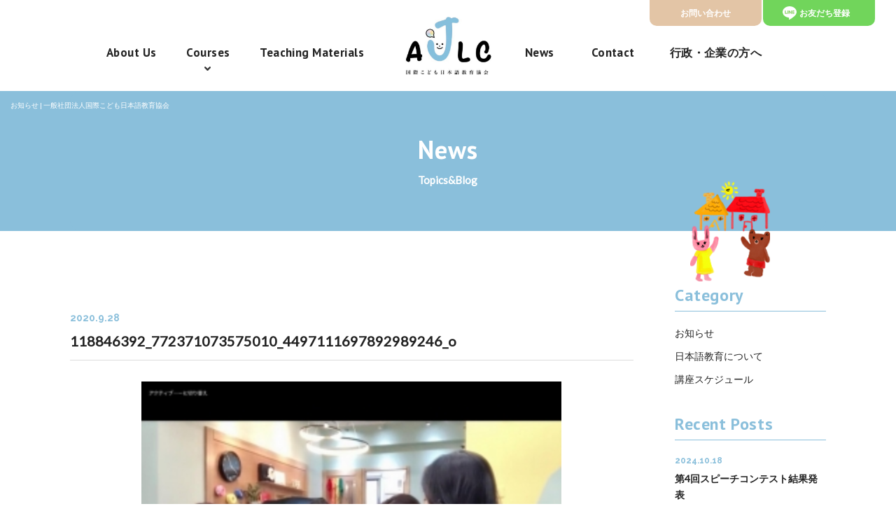

--- FILE ---
content_type: text/html; charset=UTF-8
request_url: https://ajlc.or.jp/118846392_772371073575010_4497111697892989246_o/
body_size: 7559
content:
<!doctype html>
<html lang="ja">
<head>
<meta charset="utf-8">
 
<meta http-equiv="X-UA-Compatible" content="IE=edge">
<meta name="viewport" content="width=device-width, initial-scale=1, viewport-fit=cover" />
<meta name="google-site-verification" content="5TQ-pghNIPOuXCVXYwEngwUcggxjZB62Lar0P8UU58M" />
<meta name="format-detection" content="telephone=no">

<!-- Google Tag Manager -->
<script>(function(w,d,s,l,i){w[l]=w[l]||[];w[l].push({'gtm.start':
new Date().getTime(),event:'gtm.js'});var f=d.getElementsByTagName(s)[0],
j=d.createElement(s),dl=l!='dataLayer'?'&l='+l:'';j.async=true;j.src=
'https://www.googletagmanager.com/gtm.js?id='+i+dl;f.parentNode.insertBefore(j,f);
})(window,document,'script','dataLayer','GTM-527VVPH');</script>
<!-- End Google Tag Manager -->


<!--[if lt IE 9]>
<script src="https://ajlc.or.jp/wp/wp-content/themes/kodomonihongoWp/common/js/ie/html5shiv.js"></script>
<script src="https://ajlc.or.jp/wp/wp-content/themes/kodomonihongoWp/common/js/ie/css3-mediaqueries.js"></script>
<script src="https://ajlc.or.jp/wp/wp-content/themes/kodomonihongoWp/common/js/ie/respond.js"></script>
<script src="https://ajlc.or.jp/wp/wp-content/themes/kodomonihongoWp/common/js/ie/IE9.js"></script>
<![endif]-->
	
<link rel="preconnect" href="https://fonts.googleapis.com">
<link rel="preconnect" href="https://fonts.gstatic.com" crossorigin>
<link href="https://fonts.googleapis.com/css2?family=Raleway:wght@500;700&display=swap" rel="stylesheet">
<link href="https://fonts.googleapis.com/css2?family=PT+Sans:wght@700&display=swap" rel="stylesheet"> 
<link href="https://fonts.googleapis.com/css?family=Lato|Lora&display=swap" rel="stylesheet">
<link rel="stylesheet" href="https://ajlc.or.jp/wp/wp-content/themes/kodomonihongoWp/style.css">

<link rel="stylesheet" href="https://ajlc.or.jp/wp/wp-content/themes/kodomonihongoWp/common/css/common.css?20260115-0437">
<link rel="stylesheet" href="https://ajlc.or.jp/wp/wp-content/themes/kodomonihongoWp/common/css/drawer.css?20260115-0437">
<link rel="stylesheet" href="https://ajlc.or.jp/wp/wp-content/themes/kodomonihongoWp/common/css/base.css?20260115-0437">
<link rel="stylesheet" href="https://ajlc.or.jp/wp/wp-content/themes/kodomonihongoWp/common/css/tablet.css?20260115-0437" media="only screen and (min-width : 768px) and (max-width : 1179px)">
<link rel="stylesheet" href="https://ajlc.or.jp/wp/wp-content/themes/kodomonihongoWp/common/css/sp.css?20260115-0437" media="only screen and (max-width : 767px)">	

<script src="https://cdnjs.cloudflare.com/ajax/libs/iScroll/5.2.0/iscroll.min.js"></script>


		<!-- All in One SEO 4.9.3 - aioseo.com -->
		<title>118846392_772371073575010_4497111697892989246_o | AJLC</title>
	<meta name="robots" content="max-image-preview:large" />
	<meta name="author" content="ajlc-wp"/>
	<link rel="canonical" href="https://ajlc.or.jp/118846392_772371073575010_4497111697892989246_o/" />
	<meta name="generator" content="All in One SEO (AIOSEO) 4.9.3" />
		<meta property="og:locale" content="ja_JP" />
		<meta property="og:site_name" content="AJLC | 一般社団法人国際こども日本語教育協会" />
		<meta property="og:type" content="article" />
		<meta property="og:title" content="118846392_772371073575010_4497111697892989246_o | AJLC" />
		<meta property="og:url" content="https://ajlc.or.jp/118846392_772371073575010_4497111697892989246_o/" />
		<meta property="article:published_time" content="2020-09-28T11:49:13+00:00" />
		<meta property="article:modified_time" content="2020-09-28T11:49:13+00:00" />
		<meta name="twitter:card" content="summary" />
		<meta name="twitter:title" content="118846392_772371073575010_4497111697892989246_o | AJLC" />
		<script type="application/ld+json" class="aioseo-schema">
			{"@context":"https:\/\/schema.org","@graph":[{"@type":"BreadcrumbList","@id":"https:\/\/ajlc.or.jp\/118846392_772371073575010_4497111697892989246_o\/#breadcrumblist","itemListElement":[{"@type":"ListItem","@id":"https:\/\/ajlc.or.jp#listItem","position":1,"name":"Home","item":"https:\/\/ajlc.or.jp","nextItem":{"@type":"ListItem","@id":"https:\/\/ajlc.or.jp\/118846392_772371073575010_4497111697892989246_o\/#listItem","name":"118846392_772371073575010_4497111697892989246_o"}},{"@type":"ListItem","@id":"https:\/\/ajlc.or.jp\/118846392_772371073575010_4497111697892989246_o\/#listItem","position":2,"name":"118846392_772371073575010_4497111697892989246_o","previousItem":{"@type":"ListItem","@id":"https:\/\/ajlc.or.jp#listItem","name":"Home"}}]},{"@type":"ItemPage","@id":"https:\/\/ajlc.or.jp\/118846392_772371073575010_4497111697892989246_o\/#itempage","url":"https:\/\/ajlc.or.jp\/118846392_772371073575010_4497111697892989246_o\/","name":"118846392_772371073575010_4497111697892989246_o | AJLC","inLanguage":"ja","isPartOf":{"@id":"https:\/\/ajlc.or.jp\/#website"},"breadcrumb":{"@id":"https:\/\/ajlc.or.jp\/118846392_772371073575010_4497111697892989246_o\/#breadcrumblist"},"author":{"@id":"https:\/\/ajlc.or.jp\/author\/ajlc-wp\/#author"},"creator":{"@id":"https:\/\/ajlc.or.jp\/author\/ajlc-wp\/#author"},"datePublished":"2020-09-28T20:49:13+09:00","dateModified":"2020-09-28T20:49:13+09:00"},{"@type":"Organization","@id":"https:\/\/ajlc.or.jp\/#organization","name":"AJLC","description":"\u4e00\u822c\u793e\u56e3\u6cd5\u4eba\u56fd\u969b\u3053\u3069\u3082\u65e5\u672c\u8a9e\u6559\u80b2\u5354\u4f1a","url":"https:\/\/ajlc.or.jp\/","sameAs":["https:\/\/www.instagram.com\/ajlc_nihongo\/","https:\/\/www.youtube.com\/@ajlcnihongo"]},{"@type":"Person","@id":"https:\/\/ajlc.or.jp\/author\/ajlc-wp\/#author","url":"https:\/\/ajlc.or.jp\/author\/ajlc-wp\/","name":"ajlc-wp","image":{"@type":"ImageObject","@id":"https:\/\/ajlc.or.jp\/118846392_772371073575010_4497111697892989246_o\/#authorImage","url":"https:\/\/secure.gravatar.com\/avatar\/5e18670d41854e692a319fa1d0c0c7ec?s=96&d=mm&r=g","width":96,"height":96,"caption":"ajlc-wp"}},{"@type":"WebSite","@id":"https:\/\/ajlc.or.jp\/#website","url":"https:\/\/ajlc.or.jp\/","name":"AJLC","description":"\u4e00\u822c\u793e\u56e3\u6cd5\u4eba\u56fd\u969b\u3053\u3069\u3082\u65e5\u672c\u8a9e\u6559\u80b2\u5354\u4f1a","inLanguage":"ja","publisher":{"@id":"https:\/\/ajlc.or.jp\/#organization"}}]}
		</script>
		<!-- All in One SEO -->

<link rel='dns-prefetch' href='//ajax.googleapis.com' />
<link rel='dns-prefetch' href='//www.googletagmanager.com' />
<link rel='stylesheet' id='wp-block-library-css' href='https://ajlc.or.jp/wp/wp-includes/css/dist/block-library/style.min.css?ver=82e34e8e77a99e3454c60e7891c10bb2' type='text/css' media='all' />
<link rel='stylesheet' id='aioseo/css/src/vue/standalone/blocks/table-of-contents/global.scss-css' href='https://ajlc.or.jp/wp/wp-content/plugins/all-in-one-seo-pack/dist/Lite/assets/css/table-of-contents/global.e90f6d47.css?ver=4.9.3' type='text/css' media='all' />
<style id='classic-theme-styles-inline-css' type='text/css'>
/*! This file is auto-generated */
.wp-block-button__link{color:#fff;background-color:#32373c;border-radius:9999px;box-shadow:none;text-decoration:none;padding:calc(.667em + 2px) calc(1.333em + 2px);font-size:1.125em}.wp-block-file__button{background:#32373c;color:#fff;text-decoration:none}
</style>
<style id='global-styles-inline-css' type='text/css'>
body{--wp--preset--color--black: #000000;--wp--preset--color--cyan-bluish-gray: #abb8c3;--wp--preset--color--white: #ffffff;--wp--preset--color--pale-pink: #f78da7;--wp--preset--color--vivid-red: #cf2e2e;--wp--preset--color--luminous-vivid-orange: #ff6900;--wp--preset--color--luminous-vivid-amber: #fcb900;--wp--preset--color--light-green-cyan: #7bdcb5;--wp--preset--color--vivid-green-cyan: #00d084;--wp--preset--color--pale-cyan-blue: #8ed1fc;--wp--preset--color--vivid-cyan-blue: #0693e3;--wp--preset--color--vivid-purple: #9b51e0;--wp--preset--gradient--vivid-cyan-blue-to-vivid-purple: linear-gradient(135deg,rgba(6,147,227,1) 0%,rgb(155,81,224) 100%);--wp--preset--gradient--light-green-cyan-to-vivid-green-cyan: linear-gradient(135deg,rgb(122,220,180) 0%,rgb(0,208,130) 100%);--wp--preset--gradient--luminous-vivid-amber-to-luminous-vivid-orange: linear-gradient(135deg,rgba(252,185,0,1) 0%,rgba(255,105,0,1) 100%);--wp--preset--gradient--luminous-vivid-orange-to-vivid-red: linear-gradient(135deg,rgba(255,105,0,1) 0%,rgb(207,46,46) 100%);--wp--preset--gradient--very-light-gray-to-cyan-bluish-gray: linear-gradient(135deg,rgb(238,238,238) 0%,rgb(169,184,195) 100%);--wp--preset--gradient--cool-to-warm-spectrum: linear-gradient(135deg,rgb(74,234,220) 0%,rgb(151,120,209) 20%,rgb(207,42,186) 40%,rgb(238,44,130) 60%,rgb(251,105,98) 80%,rgb(254,248,76) 100%);--wp--preset--gradient--blush-light-purple: linear-gradient(135deg,rgb(255,206,236) 0%,rgb(152,150,240) 100%);--wp--preset--gradient--blush-bordeaux: linear-gradient(135deg,rgb(254,205,165) 0%,rgb(254,45,45) 50%,rgb(107,0,62) 100%);--wp--preset--gradient--luminous-dusk: linear-gradient(135deg,rgb(255,203,112) 0%,rgb(199,81,192) 50%,rgb(65,88,208) 100%);--wp--preset--gradient--pale-ocean: linear-gradient(135deg,rgb(255,245,203) 0%,rgb(182,227,212) 50%,rgb(51,167,181) 100%);--wp--preset--gradient--electric-grass: linear-gradient(135deg,rgb(202,248,128) 0%,rgb(113,206,126) 100%);--wp--preset--gradient--midnight: linear-gradient(135deg,rgb(2,3,129) 0%,rgb(40,116,252) 100%);--wp--preset--font-size--small: 13px;--wp--preset--font-size--medium: 20px;--wp--preset--font-size--large: 36px;--wp--preset--font-size--x-large: 42px;--wp--preset--spacing--20: 0.44rem;--wp--preset--spacing--30: 0.67rem;--wp--preset--spacing--40: 1rem;--wp--preset--spacing--50: 1.5rem;--wp--preset--spacing--60: 2.25rem;--wp--preset--spacing--70: 3.38rem;--wp--preset--spacing--80: 5.06rem;--wp--preset--shadow--natural: 6px 6px 9px rgba(0, 0, 0, 0.2);--wp--preset--shadow--deep: 12px 12px 50px rgba(0, 0, 0, 0.4);--wp--preset--shadow--sharp: 6px 6px 0px rgba(0, 0, 0, 0.2);--wp--preset--shadow--outlined: 6px 6px 0px -3px rgba(255, 255, 255, 1), 6px 6px rgba(0, 0, 0, 1);--wp--preset--shadow--crisp: 6px 6px 0px rgba(0, 0, 0, 1);}:where(.is-layout-flex){gap: 0.5em;}:where(.is-layout-grid){gap: 0.5em;}body .is-layout-flow > .alignleft{float: left;margin-inline-start: 0;margin-inline-end: 2em;}body .is-layout-flow > .alignright{float: right;margin-inline-start: 2em;margin-inline-end: 0;}body .is-layout-flow > .aligncenter{margin-left: auto !important;margin-right: auto !important;}body .is-layout-constrained > .alignleft{float: left;margin-inline-start: 0;margin-inline-end: 2em;}body .is-layout-constrained > .alignright{float: right;margin-inline-start: 2em;margin-inline-end: 0;}body .is-layout-constrained > .aligncenter{margin-left: auto !important;margin-right: auto !important;}body .is-layout-constrained > :where(:not(.alignleft):not(.alignright):not(.alignfull)){max-width: var(--wp--style--global--content-size);margin-left: auto !important;margin-right: auto !important;}body .is-layout-constrained > .alignwide{max-width: var(--wp--style--global--wide-size);}body .is-layout-flex{display: flex;}body .is-layout-flex{flex-wrap: wrap;align-items: center;}body .is-layout-flex > *{margin: 0;}body .is-layout-grid{display: grid;}body .is-layout-grid > *{margin: 0;}:where(.wp-block-columns.is-layout-flex){gap: 2em;}:where(.wp-block-columns.is-layout-grid){gap: 2em;}:where(.wp-block-post-template.is-layout-flex){gap: 1.25em;}:where(.wp-block-post-template.is-layout-grid){gap: 1.25em;}.has-black-color{color: var(--wp--preset--color--black) !important;}.has-cyan-bluish-gray-color{color: var(--wp--preset--color--cyan-bluish-gray) !important;}.has-white-color{color: var(--wp--preset--color--white) !important;}.has-pale-pink-color{color: var(--wp--preset--color--pale-pink) !important;}.has-vivid-red-color{color: var(--wp--preset--color--vivid-red) !important;}.has-luminous-vivid-orange-color{color: var(--wp--preset--color--luminous-vivid-orange) !important;}.has-luminous-vivid-amber-color{color: var(--wp--preset--color--luminous-vivid-amber) !important;}.has-light-green-cyan-color{color: var(--wp--preset--color--light-green-cyan) !important;}.has-vivid-green-cyan-color{color: var(--wp--preset--color--vivid-green-cyan) !important;}.has-pale-cyan-blue-color{color: var(--wp--preset--color--pale-cyan-blue) !important;}.has-vivid-cyan-blue-color{color: var(--wp--preset--color--vivid-cyan-blue) !important;}.has-vivid-purple-color{color: var(--wp--preset--color--vivid-purple) !important;}.has-black-background-color{background-color: var(--wp--preset--color--black) !important;}.has-cyan-bluish-gray-background-color{background-color: var(--wp--preset--color--cyan-bluish-gray) !important;}.has-white-background-color{background-color: var(--wp--preset--color--white) !important;}.has-pale-pink-background-color{background-color: var(--wp--preset--color--pale-pink) !important;}.has-vivid-red-background-color{background-color: var(--wp--preset--color--vivid-red) !important;}.has-luminous-vivid-orange-background-color{background-color: var(--wp--preset--color--luminous-vivid-orange) !important;}.has-luminous-vivid-amber-background-color{background-color: var(--wp--preset--color--luminous-vivid-amber) !important;}.has-light-green-cyan-background-color{background-color: var(--wp--preset--color--light-green-cyan) !important;}.has-vivid-green-cyan-background-color{background-color: var(--wp--preset--color--vivid-green-cyan) !important;}.has-pale-cyan-blue-background-color{background-color: var(--wp--preset--color--pale-cyan-blue) !important;}.has-vivid-cyan-blue-background-color{background-color: var(--wp--preset--color--vivid-cyan-blue) !important;}.has-vivid-purple-background-color{background-color: var(--wp--preset--color--vivid-purple) !important;}.has-black-border-color{border-color: var(--wp--preset--color--black) !important;}.has-cyan-bluish-gray-border-color{border-color: var(--wp--preset--color--cyan-bluish-gray) !important;}.has-white-border-color{border-color: var(--wp--preset--color--white) !important;}.has-pale-pink-border-color{border-color: var(--wp--preset--color--pale-pink) !important;}.has-vivid-red-border-color{border-color: var(--wp--preset--color--vivid-red) !important;}.has-luminous-vivid-orange-border-color{border-color: var(--wp--preset--color--luminous-vivid-orange) !important;}.has-luminous-vivid-amber-border-color{border-color: var(--wp--preset--color--luminous-vivid-amber) !important;}.has-light-green-cyan-border-color{border-color: var(--wp--preset--color--light-green-cyan) !important;}.has-vivid-green-cyan-border-color{border-color: var(--wp--preset--color--vivid-green-cyan) !important;}.has-pale-cyan-blue-border-color{border-color: var(--wp--preset--color--pale-cyan-blue) !important;}.has-vivid-cyan-blue-border-color{border-color: var(--wp--preset--color--vivid-cyan-blue) !important;}.has-vivid-purple-border-color{border-color: var(--wp--preset--color--vivid-purple) !important;}.has-vivid-cyan-blue-to-vivid-purple-gradient-background{background: var(--wp--preset--gradient--vivid-cyan-blue-to-vivid-purple) !important;}.has-light-green-cyan-to-vivid-green-cyan-gradient-background{background: var(--wp--preset--gradient--light-green-cyan-to-vivid-green-cyan) !important;}.has-luminous-vivid-amber-to-luminous-vivid-orange-gradient-background{background: var(--wp--preset--gradient--luminous-vivid-amber-to-luminous-vivid-orange) !important;}.has-luminous-vivid-orange-to-vivid-red-gradient-background{background: var(--wp--preset--gradient--luminous-vivid-orange-to-vivid-red) !important;}.has-very-light-gray-to-cyan-bluish-gray-gradient-background{background: var(--wp--preset--gradient--very-light-gray-to-cyan-bluish-gray) !important;}.has-cool-to-warm-spectrum-gradient-background{background: var(--wp--preset--gradient--cool-to-warm-spectrum) !important;}.has-blush-light-purple-gradient-background{background: var(--wp--preset--gradient--blush-light-purple) !important;}.has-blush-bordeaux-gradient-background{background: var(--wp--preset--gradient--blush-bordeaux) !important;}.has-luminous-dusk-gradient-background{background: var(--wp--preset--gradient--luminous-dusk) !important;}.has-pale-ocean-gradient-background{background: var(--wp--preset--gradient--pale-ocean) !important;}.has-electric-grass-gradient-background{background: var(--wp--preset--gradient--electric-grass) !important;}.has-midnight-gradient-background{background: var(--wp--preset--gradient--midnight) !important;}.has-small-font-size{font-size: var(--wp--preset--font-size--small) !important;}.has-medium-font-size{font-size: var(--wp--preset--font-size--medium) !important;}.has-large-font-size{font-size: var(--wp--preset--font-size--large) !important;}.has-x-large-font-size{font-size: var(--wp--preset--font-size--x-large) !important;}
.wp-block-navigation a:where(:not(.wp-element-button)){color: inherit;}
:where(.wp-block-post-template.is-layout-flex){gap: 1.25em;}:where(.wp-block-post-template.is-layout-grid){gap: 1.25em;}
:where(.wp-block-columns.is-layout-flex){gap: 2em;}:where(.wp-block-columns.is-layout-grid){gap: 2em;}
.wp-block-pullquote{font-size: 1.5em;line-height: 1.6;}
</style>
<script type="text/javascript" src="//ajax.googleapis.com/ajax/libs/jquery/1.11.3/jquery.min.js?ver=1.11.3" id="jquery-js"></script>

<!-- Google アナリティクス スニペット (Site Kit が追加) -->
<script type="text/javascript" src="https://www.googletagmanager.com/gtag/js?id=UA-233195910-1" id="google_gtagjs-js" async></script>
<script type="text/javascript" id="google_gtagjs-js-after">
/* <![CDATA[ */
window.dataLayer = window.dataLayer || [];function gtag(){dataLayer.push(arguments);}
gtag('set', 'linker', {"domains":["ajlc.or.jp"]} );
gtag("js", new Date());
gtag("set", "developer_id.dZTNiMT", true);
gtag("config", "UA-233195910-1", {"anonymize_ip":true});
gtag("config", "G-2PEPGB8TK6");
/* ]]> */
</script>

<!-- (ここまで) Google アナリティクス スニペット (Site Kit が追加) -->
<link rel="https://api.w.org/" href="https://ajlc.or.jp/wp-json/" /><link rel="alternate" type="application/json" href="https://ajlc.or.jp/wp-json/wp/v2/media/170" /><link rel="alternate" type="application/json+oembed" href="https://ajlc.or.jp/wp-json/oembed/1.0/embed?url=https%3A%2F%2Fajlc.or.jp%2F118846392_772371073575010_4497111697892989246_o%2F" />
<link rel="alternate" type="text/xml+oembed" href="https://ajlc.or.jp/wp-json/oembed/1.0/embed?url=https%3A%2F%2Fajlc.or.jp%2F118846392_772371073575010_4497111697892989246_o%2F&#038;format=xml" />
<meta name="generator" content="Site Kit by Google 1.78.0" /><script src="//www.google.com/recaptcha/api.js"></script>
<script type="text/javascript">
jQuery(function() {
	// reCAPTCHAの挿入
	jQuery( '.mw_wp_form_input button, .mw_wp_form_input input[type="submit"]' ).before( '<div data-callback="syncerRecaptchaCallback" data-sitekey="6LftDHwaAAAAAHV8bEDf9-PXCnuG_tvRwxWkFzix" class="g-recaptcha"></div>' );
	// [input] Add disabled to input or button
	jQuery( '.mw_wp_form_input button, .mw_wp_form_input input[type="submit"]' ).attr( "disabled", "disabled" );
	// [confirm] Remove disabled
	jQuery( '.mw_wp_form_confirm input, .mw_wp_form_confirm select, .mw_wp_form_confirm textarea, .mw_wp_form_confirm button' ).removeAttr( 'disabled' );
});
// reCAPTCHA Callback
function syncerRecaptchaCallback( code ) {
	if(code != "") {
		jQuery( '.mw_wp_form_input button, .mw_wp_form_input input[type="submit"]' ).removeAttr( 'disabled' );
	}
}
</script>
<style type="text/css">
.g-recaptcha { margin: 20px 0 15px; }.g-recaptcha > div { margin: 0 auto; }</style>
<link rel="apple-touch-icon" sizes="180x180" href="/wp/wp-content/uploads/fbrfg/apple-touch-icon.png">
<link rel="icon" type="image/png" sizes="32x32" href="/wp/wp-content/uploads/fbrfg/favicon-32x32.png">
<link rel="icon" type="image/png" sizes="16x16" href="/wp/wp-content/uploads/fbrfg/favicon-16x16.png">
<link rel="manifest" href="/wp/wp-content/uploads/fbrfg/site.webmanifest">
<link rel="mask-icon" href="/wp/wp-content/uploads/fbrfg/safari-pinned-tab.svg" color="#5bbad5">
<link rel="shortcut icon" href="/wp/wp-content/uploads/fbrfg/favicon.ico">
<meta name="msapplication-TileColor" content="#ffffff">
<meta name="msapplication-config" content="/wp/wp-content/uploads/fbrfg/browserconfig.xml">
<meta name="theme-color" content="#ffffff"><!-- Meta Pixel Code -->
<script>
!function(f,b,e,v,n,t,s)
{if(f.fbq)return;n=f.fbq=function(){n.callMethod?
n.callMethod.apply(n,arguments):n.queue.push(arguments)};
if(!f._fbq)f._fbq=n;n.push=n;n.loaded=!0;n.version='2.0';
n.queue=[];t=b.createElement(e);t.async=!0;
t.src=v;s=b.getElementsByTagName(e)[0];
s.parentNode.insertBefore(t,s)}(window, document,'script',
'https://connect.facebook.net/en_US/fbevents.js');
fbq('init', '733370177732932');
fbq('track', 'PageView');
</script>
<noscript><img height="1" width="1" style="display:none"
src="https://www.facebook.com/tr?id=733370177732932&ev=PageView&noscript=1"
/></noscript>
<!-- End Meta Pixel Code -->
</head>
	
<body class="drawer drawer--right">

<!-- Google Tag Manager (noscript) -->
<noscript><iframe src="https://www.googletagmanager.com/ns.html?id=GTM-527VVPH"
height="0" width="0" style="display:none;visibility:hidden"></iframe></noscript>
<!-- End Google Tag Manager (noscript) -->

<div id="wrapper">
<a name="top" id="top"></a>
<!--header-->
<header>
	<div class="logo"><a href="https://ajlc.or.jp/">一般社団法人国際こども日本語教育協会</a></div>	
	<nav>
		<ul id="hdrLink">
			<li><a href="https://ajlc.or.jp/contact/">お問い合わせ</a></li>
			<li><a href="/line.html" target="_blank"><span>お友だち登録</span></a></li>
		</ul>		
		<ul id="gnav01">
			<li><a href="https://ajlc.or.jp/about-us/">About Us</a></li>
			<li class="navParents"><a href="javascript:void(0);">Courses</a>
				<div class="mgnWrap">
					<ul>
						<li><a href="https://ajlc.or.jp/courses/rhythmic/">日本語リトミック指導者資格コース</a></li>
						<li><a href="https://ajlc.or.jp/courses/language/">こども日本語指導者資格コース</a></li>
					</ul>
				</div>
			</li>
			<li><a href="https://ajlc.or.jp/teaching-materials/">Teaching Materials</a></li>
		</ul>	
		<ul id="gnav02">
			<li><a href="https://ajlc.or.jp/news/">News</a></li>
			<li><a href="https://ajlc.or.jp/contact/">Contact</a></li>
			<li class="ja"><a href="https://ajlc.or.jp/for_companies/">行政・企業の方へ</a></li>
		</ul>
	</nav>
</header>
<!--/header--><!--mainTitle-->
<div id="mainTitle" class="news">
	<h1>	お知らせ | 一般社団法人国際こども日本語教育協会
</h1>
	<div class="inner">
		<h2>News<span>Topics&amp;Blog</span></h2>
	</div>
</div>
<!--/mainTitle-->
<!--container-->
<div id="container" class="second blog">
	<div class="blogWrap">
		<article class="blogDetail">
						<div class="thumb"></div>
			<div class="blogTitle">
				<span class="date">2020.9.28</span>
				<span class="cat"><a href=""></a></span>
				<h3>118846392_772371073575010_4497111697892989246_o</h3>
			</div>
			<div class="post">
			<p class="attachment"><a href='https://ajlc.or.jp/wp/wp-content/uploads/2020/09/118846392_772371073575010_4497111697892989246_o.jpg'><img fetchpriority="high" decoding="async" width="300" height="225" src="https://ajlc.or.jp/wp/wp-content/uploads/2020/09/118846392_772371073575010_4497111697892989246_o-300x225.jpg" class="attachment-medium size-medium" alt="" srcset="https://ajlc.or.jp/wp/wp-content/uploads/2020/09/118846392_772371073575010_4497111697892989246_o-300x225.jpg 300w, https://ajlc.or.jp/wp/wp-content/uploads/2020/09/118846392_772371073575010_4497111697892989246_o-1024x767.jpg 1024w, https://ajlc.or.jp/wp/wp-content/uploads/2020/09/118846392_772371073575010_4497111697892989246_o-768x575.jpg 768w, https://ajlc.or.jp/wp/wp-content/uploads/2020/09/118846392_772371073575010_4497111697892989246_o.jpg 1080w" sizes="(max-width: 300px) 100vw, 300px" /></a></p>
			</div>
				<div class="pageNav">
					<ul>
					<li class="prev"><a href="https://ajlc.or.jp/118846392_772371073575010_4497111697892989246_o/" rel="prev">BACK</a></li>
					<li class="back"><a href="https://ajlc.or.jp/news">ALL</a></li>
					<li class="next"></li>
					</ul>
				</div>
				</article>
		<aside>
					<div class="sideBox">
				<div class="tit">Category</div>
				<ul>
					<li class="cat-item cat-item-2"><a href="https://ajlc.or.jp/news/news-information/">お知らせ</a>
</li>
	<li class="cat-item cat-item-3"><a href="https://ajlc.or.jp/news/news-about/">日本語教育について</a>
</li>
	<li class="cat-item cat-item-4"><a href="https://ajlc.or.jp/news/news-schedule/">講座スケジュール</a>
</li>
				</ul>
			</div>
			<div class="sideBox">
				<div class="tit">Recent Posts</div>
				<ul>
									<li>
						<span class="date">2024.10.18</span>
						<p><a href="https://ajlc.or.jp/2024/10/18/1154/">第4回スピーチコンテスト結果発表</a></p></li>
									<li>
						<span class="date">2024.10.13</span>
						<p><a href="https://ajlc.or.jp/2024/10/13/1128/">2024年11月講座特別割引でお申込みできます</a></p></li>
									<li>
						<span class="date">2024.10.13</span>
						<p><a href="https://ajlc.or.jp/2024/10/13/1120/">2024年11月講座オンライン説明会</a></p></li>
								</ul>
			</div>		</aside>
	</div>
</div>
<!--/container-->
<!--footer-->
<footer>
	<div class="bnrArea">
		<a href="https://ajlc.or.jp/online/" target="_blank">
			<div class="forPC forTB">
				<img src="https://ajlc.or.jp/wp/wp-content/themes/kodomonihongoWp/common/images/bn_online.jpg" alt="海外在住のこどものためのこども日本語オンライン教室 Online class for Kids"/>
			</div>
			<div class="forSP">
				<img src="https://ajlc.or.jp/wp/wp-content/themes/kodomonihongoWp/common/images/bn_online_sp.jpg" alt="海外在住のこどものためのこども日本語オンライン教室 Online class for Kids"/>
			</div>
		</a>
	</div>
	<div id="ftrContact">
		<div class="inner">
			<div class="contact01">
				<p class="tit">Contact</p>
				<p class="txt">講座についてのお問い合わせはこちらから</p>
				<a href="https://ajlc.or.jp/contact/">お問い合わせフォーム</a>
			</div>
			<div class="contact02">
				<p class="tit">公式LINE</p>
				<p class="txt">公式LINEで講座の<br>
					最新情報やお得な情報を受け取る</p>
				<a href="/line.html" target="_blank">お友だち追加</a>
			</div>	
		</div>
		<div class="inner">
			<div class="contact03">
				<p class="tit">Contact by Phone</p>
				<a href="tel:0368202090">03-6820-2090<span>(Weekday 9am-6pm)</span></a>
			</div>
		</div>
	</div>
	<div id="ftrIn">
		<div class="ftrInfo">
			<div class="logo"><a href="https://ajlc.or.jp/">一般社団法人国際こども日本語教育協会</a></div>
			<div class="ftrInfoIn">
				<p class="name">一般社団法人国際<br class="forTB">こども日本語教育協会</p>
				<a href="https://www.instagram.com/ajlc_nihongo/?hl=ja" target="_blank">Follow Us</a>
			</div>
		</div>
		<nav>

			<ul>
				<li><a href="https://ajlc.or.jp/">Home</a></li>
				<li><a href="https://ajlc.or.jp/about-us/">About Us</a></li>
				<li><span>Courses</span>				
					<ul>
						<li><a href="https://ajlc.or.jp/courses/rhythmic/">日本語リトミック指導者資格コース</a></li>
						<li><a href="https://ajlc.or.jp/courses/language/">こども日本語指導者資格コース</a></li>
					</ul>
				</li>
			</ul>	
			<ul>
				<li><a href="https://ajlc.or.jp/teaching-materials/">Teaching Materials</a></li>
				<li><a href="https://ajlc.or.jp/news/">News</a></li>
				<li><a href="https://ajlc.or.jp/contact/">Contact</a></li>
				<li class="ja"><a href="https://ajlc.or.jp/for_companies/">行政・企業の方へ</a></li>
			</ul>
		</nav>
		<div class="ftrMember">
			<div class="tit">Members</div>
			<p>協会オリジナル教材コンテンツ<span>当協会会員の講師とその生徒のみ閲覧、<br class="forTB">購入可能です。</span></p>
			<ul class="link01">
				<li><a href="https://filmuy.com/ajlc" target="_blank">デジタル教材</a></li>
				<li><a href="https://ajlc.stores.jp/" target="_blank">講師用教材</a></li>
			</ul>
			<ul class="link02">
				<li><a href="https://ajlc.or.jp/members-jlc/" target="_blank">Japanese Language Members</a></li>
				<li><a href="https://ajlc.or.jp/members-jrc/" target="_blank">Japanese Rhythmic Members</a></li>
			</ul>
		</div>
	</div>
	<div id="ftrIn2">
		<ul>
			<li><a href="https://ajlc.or.jp/privacy/">プライバシーポリシー</a></li>
			<li><a href="https://ajlc.or.jp/rule/">講座受講規約</a></li>
		</ul>
	</div>
	<p class="copy"><a href="https://ajlc.or.jp/">&copy; 一般社団法人国際こども日本語教育協会.</a></p>
</footer>
<!--/footer-->
</div>
<!--/wrapper-->
<!--spmenu-->	
    <button type="button" class="drawer-toggle drawer-hamburger">
      <span class="sr-only">menu</span>
      <span class="drawer-hamburger-icon"></span>
    </button>
    <nav class="drawer-nav">
		<div class="drawer-nav-inner">
			<div class="spNavHdr">
				<div class="logo"><a href="https://ajlc.or.jp/">一般社団法人国際こども日本語教育協会</a></div>
			</div>
			<div class="spNav">
				<ul class="drawer-menu">
					<li><a href="https://ajlc.or.jp/">Home</a></li>
					<li><a href="https://ajlc.or.jp/about-us/">About Us</a></li>
					<li><span>Courses</span>				
						<ul>
							<li><a href="https://ajlc.or.jp/courses/rhythmic/">日本語リトミック指導者資格コース</a></li>
							<li><a href="https://ajlc.or.jp/courses/language/">こども日本語指導者資格コース</a></li>
						</ul>
					</li>
					<li><a href="https://ajlc.or.jp/teaching-materials/">Teaching Materials</a></li>
					<li><a href="https://ajlc.or.jp/news/">News</a></li>
					<li><a href="https://ajlc.or.jp/contact/">Contact</a></li>
					<li class="ja"><a href="https://ajlc.or.jp/for_companies/">行政・企業の方へ</a></li>
				</ul>
			</div>
			<div class="spBtn">
				<div class="spBtn01">
					<p class="txt">講座についてのお問い合わせはこちらから</p>
					<a href="https://ajlc.or.jp/contact/">お問い合わせフォーム</a>
				</div>
				<div class="spBtn02">
					<p class="txt">公式LINEの登録はこちら</p>
					<a href="/line.html" target="_blank">お友だち追加</a>
				</div>	
				<div class="spBtn03">
					<p class="tit">Contact by Phone</p>
					<a href="tel:0368202090">03-6820-2090<span> (Weekday am9-pm6)</span></a>
				</div>
			</div>
		</div>
    </nav>
<!--/sp menu-->
<!--fixBtnSp-->
<div id="fixBtnSp">
	<ul>
		<li class="tel"><a href="tel:0368202090">Phone</a></li>
		<li class="contact"><a href="https://ajlc.or.jp/contact/">Contact</a></li>
		<li class="line"><a href="/line.html" target="_blank">LINE</a></li>
	</ul>
</div>
<!--/fixBtnSp-->
<script src="https://ajlc.or.jp/wp/wp-content/themes/kodomonihongoWp/common/js/require.js"></script>
</body>
</html>


--- FILE ---
content_type: text/css
request_url: https://ajlc.or.jp/wp/wp-content/themes/kodomonihongoWp/style.css
body_size: -47
content:
@charset "UTF-8";
/*
	Theme Name: kodomonihongo
*/



--- FILE ---
content_type: text/css
request_url: https://ajlc.or.jp/wp/wp-content/themes/kodomonihongoWp/common/css/common.css?20260115-0437
body_size: 3022
content:
@charset "utf-8";
/* -----------------------------------------------------------------------
reset
------------------------------------------------------------------------- */

html, body, div, span, object, iframe,
h1, h2, h3, h4, h5, h6, p, blockquote, pre,
abbr, address, cite, code,
del, dfn, em, img, ins, kbd, q, samp,
small, strong, sub, sup, var,
b, i,
dl, dt, dd, ol, ul, li,
fieldset, form, label, legend,
table, caption, tbody, tfoot, thead, tr, th, td,
article, aside, canvas, details, figcaption, figure, 
footer, header, hgroup, menu, nav, section, summary,
time, mark, audio, video ,main{
    margin:0;
    padding:0;
    border:0;
    outline:0;
    font-size:100%;
    vertical-align:baseline;
    background:transparent;
    font-weight:normal;
}

body {
    line-height:1;
}

article,aside,details,figcaption,figure,
footer,header,hgroup,menu,nav,section,main { 
	display:block;
}

nav ul,
li {
    list-style:none;
}

blockquote, q {
    quotes:none;
}

blockquote:before, blockquote:after,
q:before, q:after {
    content:'';
    content:none;
}

a {
    margin:0;
    padding:0;
    font-size:100%;
    vertical-align:baseline;
    background:transparent;
}

/* change colours to suit your needs */
ins {
    background-color:#ff9;
    color:#000;
    text-decoration:none;
}

/* change colours to suit your needs */
mark {
    background-color:#ff9;
    color:#000; 
    font-style:italic;
    font-weight:bold;
}

del {
    text-decoration: line-through;
}

abbr[title], dfn[title] {
    border-bottom:1px dotted;
    cursor:help;
}

table {
    border-collapse:collapse;
    border-spacing:0;
}

/* change border colour to suit your needs */
hr {
    display:block;
    height:1px;
    border:0;   
    border-top:1px solid #cccccc;
    margin:1em 0;
    padding:0;
}

input, select {
    vertical-align:middle;
}

/* -----------------------------------------------------------------------
ress +
------------------------------------------------------------------------- */
audio:not([controls]) {
  display: none;
  height: 0;
}
hr { overflow: visible;}
[hidden],template {display: none;}
abbr[title] {
  border-bottom: 1px dotted;
  text-decoration: none;
}
a {
  background-color: transparent;
  -webkit-text-decoration-skip: objects;
}
a:active,
a:hover {outline-width: 0;}
 
code,kbd,pre,samp {font-family: monospace, monospace;}
b,strong {  font-weight: bolder;}
 
sub,
sup {
  font-size: 75%;
  line-height: 0;
  position: relative;
  vertical-align: baseline;
} 
sub {bottom: -0.25em;} 
sup { top: -0.5em;}

input {border-radius: 0;}
[type="number"] { width: auto;}
[type="search"] {-webkit-appearance: textfield;}
[type="search"]::-webkit-search-cancel-button,
[type="search"]::-webkit-search-decoration {-webkit-appearance: none;}

textarea {
  overflow: auto;
  resize: vertical;
}
 
button,input,optgroup,select,textarea {font: inherit;}
optgroup {font-weight: bold;}
button {overflow: visible;}
button::-moz-focus-inner,
[type="button"]::-moz-focus-inner,
[type="reset"]::-moz-focus-inner,
[type="submit"]::-moz-focus-inner {
  border-style: 0;
  padding: 0;
} 
/*focus style */
button:-moz-focusring,
[type="button"]::-moz-focus-inner,
[type="reset"]::-moz-focus-inner,
[type="submit"]::-moz-focus-inner {
  outline: 1px dotted ButtonText;
}
 
button,
html [type="button"],
[type="reset"],
[type="submit"] {-webkit-appearance: button;}

button,
select {text-transform: none;}

button,
input,
select,
textarea {
  background-color: transparent;
  border-style: none;
  color: inherit;
}
select {
  -moz-appearance: none;
  -webkit-appearance: none;
	appearance: none;
}
select::-ms-expand {display: none;}
select::-ms-value {color: currentColor;}
 
legend {
  border: 0;
  color: inherit;
  display: table;
  max-width: 100%;
  white-space: normal;
}
::-webkit-file-upload-button {
  -webkit-appearance: button;
  font: inherit;
} 
::-webkit-input-placeholder {
  color: inherit;
  opacity: 0.54;
}
[type="search"] {
  -webkit-appearance: textfield;
  outline-offset: -2px;
}
img {border-style: none;}
progress {vertical-align: baseline;}
svg:not(:root) {overflow: hidden;}

audio,
canvas,
progress,
video {display: inline-block;}

@media screen {
  [hidden~="screen"] {
    display: inherit;
  }
  [hidden~="screen"]:not(:active):not(:focus):not(:target) {
    position: absolute !important;
    clip: rect(0 0 0 0) !important;
  }
}
[aria-busy="true"] {cursor: progress;}
[aria-controls] {cursor: pointer;}
[aria-disabled] {cursor: default;}

::-moz-selection {
  background-color: #333;
  color: #fff;
  text-shadow: none;
}
::selection {
  background-color: #333;
  color: #fff;
  text-shadow: none;
}
/* -----------------------------------------------------------------------
clearfix
------------------------------------------------------------------------- */
.clearfix::after,
header::after,
header nav::after,
footer #ftrContact .inner::after,
footer #ftrIn::after,
footer nav::after,
#container::after,
#container section::after,
.wrapBox::after,
#topLink .inner::after,
.blogWrap::after,
#topCourses .inner01::after{
  content: "";
  display: block;
  clear: both;
  height: 0;
  visibility: hidden;
}

.clearfix,
header,
header nav,
footer #ftrContact .inner,
footer #ftrIn,
footer nav,
#container,
#container section,
.wrapBox,
#topLink .inner,
.blogWrap,
#topCourses .inner01{
  min-height: 1px;
}

* html .clearfix,
* html header,
* html header nav,
* html footer #ftrContact .inner,
* html footer #ftrIn,
* html footer nav,
* html #container,
* html #container section,
* html .wrapBox,
* html #topLink .inner,
* html .blogWrap,
* html #topCourses .inner01{
  height: 1px;
  /*\*//*/
  height: auto;
  overflow: hidden;
  /**/
}

.cf:before,.cf:after {content:"";display:table;}
.cf:after {clear:both;}
.cf {*zoom:1;}

.clear{clear:both;}

/* -----------------------------------------------------------------------
common parts
------------------------------------------------------------------------- */
html {
-webkit-text-size-adjust: 100%;
-ms-text-size-adjust: 100%;
}
.iphone body,
.ipad body,
.ipod body{
	cursor:pointer;
}
*:focus {
	outline: none;
}

input[type="button"],input[type="submit"] {
    -webkit-appearance: none;
  }

*{	-webkit-box-sizing: border-box;
	-moz-box-sizing: border-box;
	-o-box-sizing: border-box;
	-ms-box-sizing: border-box;
	box-sizing: border-box;
}
::before,
::after {
  box-sizing: inherit;  
  text-decoration: inherit;
  vertical-align: inherit;
}

a:hover img.imgov{     
	filter: alpha(opacity=80);
    -moz-opacity:0.8;
    opacity:0.8;
}

img{
    max-width:100%;
     height:auto;
     line-height:0;
     -webkit-backface-visibility: hidden;}
img { -ms-interpolation-mode: bicubic; }

#wrapper{
	position:relative;
}
/*--float--*/
.flL{float:left;}
.flR{float:right;}

/*--textalign--*/
.txtL{text-align:left !important;}
.txtC{text-align:center !important;}
.txtR{text-align:right !important;}

.mt0{margin-top:0 !important;}
.pb0{padding-bottom:0 !important;}

/*--textwrap--*/

.text { display: inline-block; }

/* box --1080px-----------*/
.wrapBox,
footer .copy,
footer #ftrIn,
footer #ftrIn2,
#topAbout,
#topLink,
#topNews,
#container.second section,
.blogWrap{
	width: 1180px;
	max-width: 100%;
	margin: 0 auto;
	padding-left: 50px;
	padding-right: 50px;
}

/* box --1000px-----------*/
footer #ftrContact .inner{
	width: 1100px;
	max-width: 100%;
	margin: 0 auto;
	padding-left: 50px;
	padding-right: 50px;
}

/* box --1040px-----------*/
#topCourses .inner01,
#topCourses .inner02,
#container.about-us section,
#container.courses #courses01,
#container.courses #courses02,
#container.courses #voice,
#container.find-a-teacher section,
#container.second.find-a-teacher .category,
#container.second.find-a-teacher section.teacher{
	width: 1140px;
	max-width: 100%;
	margin: 0 auto;
	padding-left: 50px;
	padding-right: 50px;
}

@media screen and (max-width: 767px) {
	.wrapBox,
	footer .copy,
	footer #ftrContact .inner,
	footer #ftrIn,
	footer #ftrIn2,
	#topAbout,
	#topCourses .inner01,
	#topCourses .inner02,
	#topLink,
	#topNews,
	#container.second section,
	#container.about-us section,
	#container.courses #courses01,
	#container.courses #courses02,
	#container.courses #voice,
	#container.find-a-teacher section,
	#container.second.find-a-teacher .category,
	#container.second.find-a-teacher section.teacher,
	.blogWrap{
		padding-left: 15px;
		padding-right: 15px;
	}
}

/*font

Europa
font-family: europa, sans-serif;
font-weight: 700;
font-style: normal;

Triplex Serif
font-family: triplex-serif, serif;
font-weight: 700;
font-style: normal;

*/
header nav #gnav01 li,
header nav #gnav02 li,
footer #ftrContact .inner .contact01 p.tit,
footer #ftrContact .inner .contact03 .tit,
footer #ftrIn .ftrInfo p + a,
footer #ftrIn .ftrMember .tit,
footer #ftrIn .ftrMember ul.link02 li a,
footer #ftrIn nav ul li,
.spNav > ul li a,
.spNav > ul li span,
.spBtn > div.spBtn03 .tit,
#fixBtnSp ul li a,
#mainTitle .inner h2,
#topAbout .inner01 .title h2,
#topCourses .title h2,
#topLink .inner .txt h2,
#topNews h2,
.blogWrap aside .sideBox .tit,
footer #ftrIn2 a{
	font-family: 'PT Sans', "Lato","游ゴシック体", YuGothic, "游ゴシック", "Yu Gothic", "メイリオ", sans-serif;
	font-weight: 700;
	font-style: normal;
	letter-spacing: 0.025em;
}

footer #ftrContact .inner .contact03 a,
.spBtn > div.spBtn03 a,
#topNews h2 span,
#topNews ul li .txt span.date,
.blogIndex .blogList ul li .txt span.date,
#topNews > a,
.blogWrap aside .sideBox ul li span.date,
.pagination li a,
.pagination li span,
.blogDetail .blogTitle span.date,
.pageNav ul li a{
	font-family: 'Raleway', "Lato","游ゴシック体", YuGothic, "游ゴシック", "Yu Gothic", "メイリオ", sans-serif;;
	font-weight: 700;
	font-style: normal;
}

/*def*/
#mainTitle .inner h2 span,
header nav .mgnWrap ul li a,
footer #ftrIn nav > ul > li > ul li a,
.spNav > ul li ul li a{
    font-family:"Lato","游ゴシック体", YuGothic, "游ゴシック", "Yu Gothic", "メイリオ", sans-serif;
}

.video-wrap {
    position: relative;
}
.video-btn {
    content: "";
    position: absolute;
    top:0;
    left:0;
    right:0;
    bottom:40px; /*コントローラー分下部に余白を*/
    cursor: pointer;
}


--- FILE ---
content_type: text/css
request_url: https://ajlc.or.jp/wp/wp-content/themes/kodomonihongoWp/common/css/base.css?20260115-0437
body_size: 9466
content:
@charset "utf-8";
/*--------------------------------------------------------------------
   base
---------------------------------------------------------------------*/
body {
    animation: fadeIn 2s ease 0s 1 normal;
    -webkit-animation: fadeIn 2s ease 0s 1 normal;
}

@keyframes fadeIn {
    0% {opacity: 0}
    100% {opacity: 1}
}

@-webkit-keyframes fadeIn {
    0% {opacity: 0}
    100% {opacity: 1}
}


html, body{height: 100%;}
body{
	width: 100%;
	text-align:center;
	color:#222;
	font-size:16px;
    font-family:"Lato","游ゴシック体", YuGothic, "游ゴシック", "Yu Gothic", "メイリオ", sans-serif;
    font-weight:400;
}

input{
    font-family:"Lato","游ゴシック体", YuGothic, "游ゴシック", "Yu Gothic", "メイリオ", sans-serif;
    font-weight:400;
}

@media all and (-ms-high-contrast:none) {
	body {
		font-family: "Lato","メイリオ",Meiryo,"游ゴシック",YuGothic,"ヒラギノ角ゴ Pro W3","Hiragino Kaku Gothic Pro","ＭＳ Ｐゴシック","MS PGothic",sans-serif;
	font-size:15px;
	}
}

a{
	text-decoration: none;
  transition: all 0.5s;
}
a:link{ 
	color:#222;
    text-decoration:none;
    
    }
a:visited{color:#222;}
a:active{color:#777;}
a:hover{color:#777; }

strong{font-weight:bold;}
img{font-size:0; line-height:0;}

/*--------------------------------------------------------------------
  logo
---------------------------------------------------------------------*/
header .logo,
footer #ftrIn .logo,
.spNavHdr .logo{
    width:125px;
    height:85px;
    overflow:hidden;
	position: absolute;
	top: 0;
	right: 0;
	bottom: 0;
	left: 0;
	margin: auto;
}
header .logo{z-index: 500;}
header .logo a,
footer #ftrIn .logo a,
.spNavHdr .logo a{
    display:block;
    background:url(../images/logo.jpg) 50% 50% no-repeat;
    background-size:contain;
    width:100%;
    height:100%;
    overflow:hidden;
    white-space:nowrap;
    text-indent:101%;
    line-height:0;
    font-size:0.1em;
}
footer #ftrIn .logo{
	width: 100px;
	height: 70px;
	position: static;
	margin: 0 auto;
}

/*--------------------------------------------------------------------
   header
---------------------------------------------------------------------*/
header{
    width:100%;
    margin:0 auto;
    height:130px;
	background-color: #fff;
	position: relative;
    z-index:100;  
}
header nav{position: relative;}
header nav #hdrLink{
	width: 322px;
	height: 37px;
	overflow: hidden;
	position: absolute;
	top: 0;
	right:30px;
}
header nav #hdrLink li{
	width:160px;
	height: 37px;
	float: left;
}
header nav #hdrLink li + li{float: right;}
header nav #hdrLink li a{
	display: block;
	width: 100%;
	height: 100%;
	border-radius: 0 0 10px 10px;
	text-align: center;
	line-height: 37px;
	font-size:0.750em;
	font-weight: bold;
	color: #fff;
}
header nav #hdrLink li a{background-color: #e3c5a6;}
header nav #hdrLink li a:hover{background-color: #e3c5a6;}
/*line*/
header nav #hdrLink li + li a{background-color: #71d55b;}
header nav #hdrLink li + li a:hover{background-color: #aae28f;}
header nav #hdrLink li + li a span{
	font-weight: bold;
	display: inline-block;
	margin-left: 15px;
	position: relative;
}
header nav #hdrLink li + li a span::before{
	content: "";
	display: block;
	width: 21px;
	height: 19px;
	background: url("../images/SVG/ico_line_01.svg") 0 0 no-repeat;
	background-size: contain;
	position: absolute;
	top: 50%;
	left: -24px;
	margin-top: -10px;
}

header nav #gnav01,
header nav #gnav02{
	width: 50%;
	padding-top: 50px;
}
header nav #gnav01{
	float: left;
	padding-right:120px;
	text-align: right;
}
header nav #gnav02{
	float: right;
	padding-left: 110px;
	text-align: left;
}
header nav #gnav01 > li,
header nav #gnav02 > li{
	display: inline-block;
	font-size: 1.063em;
}
header nav #gnav01 > li + li{margin-left: 2.35em;}
header nav #gnav02 > li + li{margin-left: 2.94em;}
header nav #gnav01 > li > a,
header nav #gnav02 > li > a{
	display: block;
	padding: 1em 0;
}

header nav #gnav02 > li.ja{
	font-size: 1em;
}
header nav > ul > li{
	position:relative;
	z-index: 500;
} 
header nav > ul > li.navParents::before{
	content:"";
	display: block;
	width: 9px;
	height: 6px;
	background: url("../images/SVG/nav_arrow.svg") 0 0 no-repeat;
	background-size:contain;
	position: absolute;
	top: 45px;
	left: 50%;
	margin-left: -5px;
}


/* mod_dropnavi_child */
header nav .mgnWrap{
	display:none;
	width:290px;
	border-radius: 10px;
	overflow: hidden;
  position:absolute;
  top:65px;
  left:50%;
	margin-left: -145px;
  z-index:500;
	background-color:#c1d8e5;
}
header nav .mgnWrap ul li + li{margin-top: 1px;}
header nav .mgnWrap ul li a{
	display: block;
	background-color: #8abfdb;
	text-align: center;
	color: #fff;
	height: 60px;
	line-height: 60px;
	font-size: 0.824em;
	letter-spacing: 0;
}
header nav .mgnWrap ul li a:hover{background-color: #b0c9da;}

/*--------------------------------------------------------------------
   footer
---------------------------------------------------------------------*/
footer{
	margin-top: -1px;
	padding-bottom: 70px;
}
footer #ftrContact{
	background-color: #f0f3f5;
	padding-top: 80px;
	padding-bottom: 80px;
}
footer #ftrContact .inner + .inner{margin-top:10px;}

footer #ftrContact .inner > div{
	background-color: #fff;
	border-radius: 10px;
	padding-top: 25px;
	padding-bottom: 35px;
	text-align: center;
}
footer #ftrContact .inner + .inner > div{
	padding-top: 40px;
	padding-bottom: 50px;
}

footer #ftrContact .inner .contact01,
footer #ftrContact .inner .contact02{
	width: 49.5%;
	float: left;	
}
footer #ftrContact .inner .contact02{float: right;}

footer #ftrContact .inner .contact01 p.tit,
footer #ftrContact .inner .contact02 p.tit{
	padding-top: 40px;
	margin-bottom: 15px;
	font-size: 1.875em;
	position: relative;
}
footer #ftrContact .inner .contact02 p.tit{
	font-size: 1.625em;
	font-weight: bold;
}

footer #ftrContact .inner .contact01 p.tit::before,
footer #ftrContact .inner .contact02 p.tit::before{
	content: "";
	display: block;
	background-position: center center;
	background-repeat: no-repeat;
	background-size: contain;
	position: absolute;
	top: 0;
	left: 0;
	right: 0;
	margin-left: auto;
	margin-right: auto;
}
footer #ftrContact .inner .contact01 p::before{
	width: 31px;
	height: 23px;
	background-image: url("../images/SVG/ico_mail.svg");
}
footer #ftrContact .inner .contact02 p::before{
	width: 40px;
	height: 30px;
	background-image: url("../images/SVG/ico_line_02.svg");
}
footer #ftrContact .inner .contact01 p.txt,
footer #ftrContact .inner .contact02 p.txt{
	text-align: center;
	font-size: 0.875em;
	padding-bottom: 20px;
	line-height: 1.5;
}

footer #ftrContact .inner .contact01 > a,
footer #ftrContact .inner .contact02 > a{
	display: block;
	width: 200px;
	max-width: 95%;
	height: 44px;
	margin: 0 auto;
	background-color: #8abfdb;
	border-radius: 22px;
	line-height: 44px;
	text-align: center;
	color: #fff;
	font-size: 0.813em;
	font-weight: bold;
}
footer #ftrContact .inner .contact01 > a:hover{background-color: #a9cadc;}
footer #ftrContact .inner .contact02 > a{background-color: #9dd073;}
footer #ftrContact .inner .contact02 > a:hover{background-color: #aae28f;}

footer #ftrContact .inner .contact03{position: relative;}
footer #ftrContact .inner .contact03::after{
	content: "";
	display: block;
	width: 14.4%;
	padding-top: 11.8%;
	background: url("../images/pic_fotter.png") left top no-repeat;
	background-size: contain;
	position: absolute;
	top: 100%;
	left: 100%;
	margin-left: -10%;
	margin-top: -8.8%;
}
footer #ftrContact .inner .contact03 .tit{
	display: block;
	padding-bottom: 15px;
	text-align: center;
	font-size: 	1.500em;
}
footer #ftrContact .inner .contact03 a{
	display: inline-block;
	padding-left: 40px;
	font-size: 1.875em;
	position: relative;
}
footer #ftrContact .inner .contact03 a span{
	font-size: 0.533em;
	margin-left: 0.5em;
}
footer #ftrContact .inner .contact03 a::before{
	content: "";
	display: block;
	width: 26px;
	height: 40px;
	background: url("../images/SVG/ico_mobile.svg") left top no-repeat;
	background-size: contain;
	position: absolute;
	top: 0;
	left: 0;
}

footer #ftrIn{
	padding-top: 60px;
	position: relative;
}
footer #ftrIn .ftrInfo,
footer #ftrIn nav,
footer #ftrIn .ftrMember{float: left;}
footer #ftrIn .ftrInfo{width:21%; padding-bottom: 60px;}
footer #ftrIn .ftrMember{width: 33%;}
footer #ftrIn nav{width:46%;}

footer #ftrIn .ftrInfo p{
	padding: 15px 0;
	text-align: center;
	font-weight: bold;
	font-size:	0.625em;
	line-height: 1.5;
}
footer #ftrIn .ftrInfo p + a{
	display: inline-block;
	padding-right: 25px;
	font-size: 	1.125em;
	position: relative;
}
footer #ftrIn .ftrInfo p + a::after{
	content: "";
	display: block;
	width: 15px;
	height: 15px;
	background: url("../images/SVG/ico_insta.svg") 0 0 no-repeat;
	background-size: contain;
	position: absolute;
	right: 0;
	top: 0;
	bottom: 0;
	margin-top: auto;
	margin-bottom: auto;
}
footer #ftrIn .ftrInfo p + a:hover{color: #222;}
footer #ftrIn .ftrInfo p + a:hover::after{
	background: url("../images/SVG/ico_insta_ov.svg") 0 0 no-repeat;
	background-size: contain;
}

footer #ftrIn nav{
	overflow: hidden;
	padding-right: 2.77%;
	text-align:right;
}
footer #ftrIn nav > ul{
	display: inline-block;
	text-align: left;
	padding-right:6%;
	vertical-align: top;
}
footer #ftrIn nav > ul > li > a,
footer #ftrIn nav > ul > li > span,
footer #ftrIn nav > ul > li > ul li a{
	display: block;
	padding: 1em 0 1em 15px;
	position: relative;
}
footer #ftrIn nav > ul > li > a::before,
footer #ftrIn nav > ul > li > ul li a::before{
	content: "";
	display: block;
	width: 8px;
	height: 1px;
	background-color: #222;
	position: absolute;
	left: 0;
	top:50%;
}
footer #ftrIn nav > ul > li > ul {padding-top: 0.5em;}
footer #ftrIn nav > ul > li > ul li{padding-bottom: 0.75em;}
footer #ftrIn nav > ul > li > ul li a{
	font-size: 0.688em;
	letter-spacing: 0;
}
footer #ftrIn nav > ul > li.ja > a{font-size:0.938em;}

footer #ftrIn .ftrMember{
	background-color: #deebf4;
	border-radius: 10px;
	padding: 30px 2.77% 20px;
	position: relative;
}
footer #ftrIn .ftrMember::before{
	content: "";
	width: 36px;
	height: 33px;
	background: url("../images/pic_ftr_star.png") 0 0 no-repeat;
	background-size: contain;
	position: absolute;
	top: -17px;
	left: 0;
	right: 0;
	margin-left: auto;
	margin-right: auto;
}
footer #ftrIn .ftrMember .tit{
	text-align: center;
	font-size: 1.750em;
	margin-bottom: 15px;
}
footer #ftrIn .ftrMember p{
	padding-bottom:30px;
	font-size: 	0.938em;
	line-height: 1.5;
	text-align: center;
	font-weight: bold;
}
footer #ftrIn .ftrMember p span{
	display: block;	
	padding-top: 10px;
	font-size: 0.786em;
}
footer #ftrIn .ftrMember ul li{
	padding-left: 20px;
	padding-bottom: 20px;
	text-align: left;
	line-height: 1.5;
	position: relative;
}
footer #ftrIn .ftrMember ul li::before{
	content: "";
	display: block;
	width: 13px;
	height: 13px;
	background: url("../images/SVG/ftr_arrow.svg") 0 0 no-repeat;
	background-size: contain;
	position: absolute;
	top: 8px;
	left: 0;
}
footer #ftrIn .ftrMember ul li a{color: #4174a0;}
footer #ftrIn .ftrMember ul li a:hover{color: #5b8fbb;}
footer #ftrIn .ftrMember ul.link01{overflow: hidden;}
footer #ftrIn .ftrMember ul.link01 li{
	width: 50%;
	float: left;
}
footer #ftrIn .ftrMember ul.link01 li a{
	font-size: 	0.750em;
	font-weight: bold;
}
footer #ftrIn2{text-align: left;}

footer #ftrIn2 ul{
	text-align: left;
}
footer #ftrIn2 ul li{
	display: inline-block;
	margin-right: 1em;
}

footer .copy{
	padding-top: 30px;
    font-size:0.688em;
	color: #999;
	text-align:left;
}
footer .copy a{color: #999 !important;}

@media screen and (max-width: 1080px) {
    footer .copy a{top:0;}
}
/*--------------------------------------------------------------------
   fixElements
---------------------------------------------------------------------*/
#fixBtn{
	position: fixed;
	right: 0;
	bottom: 210px;
	width: 51px;
	height: 195px;
	z-index: 500;
}

#fixBtnSp{display: none;}

/*--------------------------------------------------------------------
   banner
---------------------------------------------------------------------*/
.bnrArea{
	width: 960px;
	max-width: 100%;
	padding-left: 20px;
	padding-right: 20px;
	margin: 0 auto 120px;	
}

/*--------------------------------------------------------------------
   mainImage // mainTitle
---------------------------------------------------------------------*/
#mainImage,
#mainTitle{
	width: 100%;
	position: relative;}

#mainImage h1,
#mainTitle h1{
	padding-top: 15px;
	font-size: 10px;
	text-align: left;
	color: #fff;
	position: absolute;
	top: 0;
	left: 15px;
	z-index: 1;
}

/* maintitle
---------------------------------------------------------------------*/
#mainTitle{
	padding-top: 330px;
	margin-bottom: 80px;
	position: relative;
}

#mainTitle::after{
	content: "";
	display: block;
	width: calc(100% - 110px);
	padding-top: 300px;
	background-position: center center;
	background-repeat: no-repeat;
	background-size: cover;
	border-radius: 0 15px 15px 0;
	position: absolute;
	top: 0;
	left:0;
	z-index: -1;
}
#mainTitle.about-us::after{background-image: url( "../images/bg_maintitle_about.jpg");}
#mainTitle.language::after{background-image: url( "../images/bg_maintitle_courses.jpg");}
#mainTitle.rhythmic::after{background-image: url( "../images/bg_maintitle_rhythmic.jpg");}
#mainTitle.find-a-teacher::after{background-image: url( "../images/bg_maintitle_find-a-teacher.jpg");}
#mainTitle.teaching-materials::after{background-image: url( "../images/bg_maintitle_teaching-materials.jpg");}
#mainTitle.for_companies::after{background-image: url( "../images/bg_maintitle_for_companies.jpg");}

#mainTitle .inner{
	width: 360px;
	height: 190px;
	background-color: #8abfdb;
	border-radius: 15px;
	position: absolute;
	top: 0;
	right: 40px;
	bottom: 0;
	margin-top: auto;
	margin-bottom: auto;
	display: flex;
	flex-direction: column;
	justify-content:center;
	align-items: center;
}
#mainTitle .inner::before{
	content: "";
	display: block;
	background-position: center center;
	background-repeat: no-repeat;
	background-size: contain;
	position: absolute;
	left: 0;
	right: 0;
	margin-left: auto;
	margin-right: auto;
}
#mainTitle.about-us .inner::before{
	width: 68px;
	height: 84px;
	background-image: url("../images/pic_maintitle_about.png");
	top: -27px;
}
#mainTitle.courses .inner::before{
	width: 87px;
	height: 49px;
	background-image: url("../images/pic_maintitle_courses.png");
	top: -20px;
}
#mainTitle.teaching-materials .inner::before{
	width: 93px;
	height: 59px;
	background-image: url("../images/pic_maintitle_teaching-materials.png");
	top: -26px;
}
#mainTitle.find-a-teacher .inner::before{
	width: 64px;
	height: 94px;
	background-image: url("../images/pic_maintitle_find-a-teacher.png");
	top: -44px;
}

#mainTitle .inner h2{
	font-size: 2.250em;
	color: #fff;
}
#mainTitle .inner h2 span{
	display: block;
	padding-top: 1.2em;
	font-size: 0.417em;
	font-weight: bold;
	letter-spacing: 0;
}
#mainTitle.teaching-materials .inner h2{font-size: 2.125em;}
#mainTitle.find-a-teacher .inner h2 span{ font-size: 0.361em;}

/* noPhoto
----------*/
#mainTitle.contact,
#mainTitle.application,
#mainTitle.news,
#mainTitle.privacy,
#mainTitle.rule{
	padding-top: 200px;
	background-color: #8abfdb;
}
#mainTitle.contact .inner,
#mainTitle.application .inner,
#mainTitle.news .inner,
#mainTitle.privacy .inner,
#mainTitle.rule .inner{	
	top: 0;
	right:0;
	bottom: 0;
	left: 0;
	margin: auto;
}
#mainTitle.news .inner{
	width: 1080px;
	max-width: 100%;
	height: 100%;
	overflow: visible;
}

#mainTitle.privacy .inner,
#mainTitle.rule .inner{width: 100%;}

#mainTitle.contact .inner::before,
#mainTitle.application .inner::before,
#mainTitle.privacy .inner::before,
#mainTitle.rule .inner::before{ display: none;}
#mainTitle.news .inner::before{
	width: 114px;
	height: 143px;
	background-image: url("../images/pic_maintitle_news.png");
	top:auto;
	left: auto;
	right: 80px;
	bottom: -72px;
}

/*--------------------------------------------------------------------
   mainimage
---------------------------------------------------------------------*/
#mainImage{
    max-width:100%;
	padding-top: 654px;
	margin-bottom: 120px;
    position:relative;
	}
#mainImageIn{
	width: 91.269%;
	position: absolute;
	top: 0;
	left: 0;
	bottom: 0;
    z-index:-1;
}
#mainImage li > div{
    width:100%;
	padding-top: 654px;
	border-radius: 0 15px 15px 0;
    margin:0 auto;
    overflow:hidden;
    position:relative;
	z-index: 5;
}

#mainImage li #main01{background:url(../images/main01.jpg) center center no-repeat;background-size:cover;}
#mainImage li #main02{background:url(../images/main02.jpg) center center no-repeat;background-size:cover;}
#mainImage li #main03{background:url(../images/main03.jpg) center center no-repeat;background-size:cover;}

#mainImage .bx-prev,
#mainImage .bx-next{ display:none;}

#mainTxt{
	width:510px;
	height: 410px;
	background-color: #8abfdb;
	border-radius: 15px;
	position: absolute;
	right: 40px;
	bottom: -40px;
	display: flex;
	flex-direction: column;
	justify-content:center;
	align-items: center;
}

#mainTxt > div{
	width: 141px;
	height: 141px;
	margin: 0 auto 15px;
}
#mainTxt > p{
	text-align: center;
	color: #fff;
}
#mainTxt p.tit{
	margin-bottom: 10px;
	font-weight: bold;
	font-size: 1.625em;
	line-height: 1.576;
}
#mainTxt p.txt{font-size: 0.875em;}

@media screen and (max-width: 1179px) {
	#mainImage{padding-top:55.42%;}
	#mainImage li > div{padding-top: 56.548%;}

	#mainTxt{
		width: 43.22%;
		height: 62.88%;
	}
	#mainTxt > div{
		width: 27.64%;
		height:auto;
	}
}

/*--------------------------------------------------------------------
   container
---------------------------------------------------------------------*/
#container.second {padding-bottom: 40px;}
/* base
-----------------------*/
div[id="container"] p,
div[id="container"] li,
div[id="container"] dt,
div[id="container"] dd,
div[id="container"] th,
div[id="container"] td{
    line-height:2.25;
    text-align:left; }

div[id="container"] p + p,
div[id="container"] p + ul,
div[id="container"] p + ol,
div[id="container"] p + dl,
div[id="container"] p + table,
div[id="container"] p + div,
div[id="container"] ul + p,
div[id="container"] ul + ul,
div[id="container"] ul + ol,
div[id="container"] ul + dl,
div[id="container"] ul + table,
div[id="container"] ul + div,
div[id="container"] ol + p,
div[id="container"] ol + ul,
div[id="container"] ol + ol,
div[id="container"] ol + dl,
div[id="container"] ol + table,
div[id="container"] ol + div,
div[id="container"] dl + p,
div[id="container"] dl + ul,
div[id="container"] dl + ol,
div[id="container"] dl + dl,
div[id="container"] dl + table,
div[id="container"] dl + div,
div[id="container"] table + p,
div[id="container"] table + ul,
div[id="container"] table + ol,
div[id="container"] table + dl,
div[id="container"] table + table,
div[id="container"] table + div,
div[id="container"] div + p,
div[id="container"] div + ul,
div[id="container"] div + ol,
div[id="container"] div + dl,
div[id="container"] div + table{margin-top:20px;}

div[id="container"] h3,
div[id="container"] h4,
div[id="container"] h5{line-height:1.5;}

div[id="container"].second * + h3,
div[id="container"].second * + h4,
div[id="container"].second * + h5{margin-top:30px;}

/*----------------------------------------------------
local --- top
-------------------------------------------------------*/
/* btn
----------------------------------------------------*/
#topAbout > a,
#topCourses .inner01 > div > a,
#topCourses .inner02 > div > a,
#topLink .inner .txt a,
#topNews > a{
	display: block;
	width: 280px;
	height: 60px;
	border-radius: 30px;
	line-height: 60px;
	margin: 0 auto;
	background-color: #8abfdb;
	text-align: center;
	color: #fff;
	font-size: 0.938em;
	font-weight: bold;
	letter-spacing: 0.075em;
}
#topAbout > a:hover,
#topCourses .inner01 > div > a:hover,
#topCourses .inner02 > div > a:hover,
#topLink .inner .txt a:hover,
#topNews > a:hover{background-color: #a9cadc;}

#topCourses .inner01 > div > a,
#topCourses .inner02 > div > a{
	width: 228px;
	height: 50px;
	border-radius: 25px;
	line-height: 50px;
	font-size: 	0.813em;
}
#topNews > a{
	width: 200px;
	height: 48px;
	border-radius: 24px;
	line-height: 48px;
	font-size: 	0.875em;
}

/* topAbout
----------------------------------------------------*/
#topAbout{
	padding-bottom: 90px;
}

#topAbout .inner01{
	margin-bottom: 30px;
	overflow: hidden;
}
#topAbout .inner01 .title{
	width: 43.5%;
	float: left;
	position: relative;
}
#topAbout .inner01 .txt{
	width: 56.5%;
	float: right;
}
#topAbout .inner01 .title::before,
#topAbout .inner01 .title::after{
	content: "";
	display:block;
	visibility: visible;
	min-height: inherit;
	background-position: center center;
	background-repeat: no-repeat;
	background-size: contain;
	position: absolute;
}
#topAbout .inner01 .title::before{
	background-image: url( "../images/pic_tit_top_about_01.png");
	width: 20.4%;
	padding-top: 25.53%;
	margin-top: 5.74%;
	top: 0;
	left: 0;
}
#topAbout .inner01 .title::after{
	background-image: url( "../images/pic_tit_top_about_02.png");
	width: 22.12%;
	padding-top: 14.46%;
	margin-top: 21.9%;
	margin-right: 8.5%;
	top: 0;
	right: 0;
}
#topAbout .inner01 .title h2{
	margin-top: 1em;
	font-size: 2.625em;
	text-align: center;
}
#topAbout .inner01 .title p{
	text-align: center;
	font-weight: bold;
	font-size: 0.938em;
}

#topAbout .inner02{
	width: 1020px;
	max-width: 100%;
	margin: 0 auto;
	padding-top: 38px;
	padding-bottom: 55px;
	overflow: hidden;
}
#topAbout .inner02 .pointBox{
	width:47% ;
	float:left;
}
#topAbout .inner02 .pointBox + .pointBox{float: right;}
#topAbout .inner02 .pointBox .img{
	padding-top: 66.041%;
	margin-bottom: 25px;
	position: relative;
}
#topAbout .inner02 .pointBox .img .photo{
	width: 100%;
	height: 100%;
	position: absolute;
	top: 0;
	left: 0;
}
#topAbout .inner02 .pointBox .img .num{
	width: 76px;
	height: 76px;
	position: absolute;
	top: -38px;
	left: 26px;
}
#topAbout .inner02 .pointBox h3{
	margin-bottom: 15px;
	text-align: center;
	font-size: 	1.375em;
	font-weight: bold;
	color: #5a9bbe;
}
#topAbout .inner02 .pointBox p{
	font-size: 	0.938em;
	line-height: 2.26;
}

/* topCourses
----------------------------------------------------*/
#topCourses,
#container.courses #merit{
	background-color: #f1f4f6;
	padding-top: 80px;
	padding-bottom: 90px;
}
#topCourses .title{
	padding-top: 50px;
	position: relative;
}
#topCourses .title::before{
	content: "";
	display: block;
	width: 91px;
	height: 36px;
	background: url("../images/pic_tit_top_courses_01.png") 0 0 no-repeat;
	background-size: contain;
	position: absolute;
	top: 0;
	left: 50%;
	margin-left: -27px;
}
#topCourses .title h2{
	text-align: center;
	font-size:2.625em;
}
#topCourses .title p{
	margin-bottom: 55px;
	text-align: center;
	font-weight: bold;
}
#topCourses .inner01{padding-top: 7px;}
#topCourses .inner01 + .inner01{margin-top: 50px; padding-bottom: 50px;}

#topCourses .inner01 > div{
	width: 48%;
	float: left;
}
#topCourses .inner01 > div + div{ float:right;}
#topCourses .inner02{margin-top: 55px;}

#topCourses .inner01 > div,
#topCourses .inner02 > div,
#container.courses #merit .inner{
	background-color: #fff;
	border-radius: 15px;
	position: relative;
}
#topCourses .inner01 > div{padding: 40px 3.36% 50px;}
#topCourses .inner01 > div .subtit{
	display: block;
	width: 100px;
	height: 16px;
	position: absolute;
	left: 0;
	right: 0;
	top: -6px;
	margin-left: auto;
	margin-right: auto;
}
#topCourses .inner01 > div h3{
	text-align: center;
	font-size: 	1.125em;
	font-weight: bold;
	margin-bottom: 20px;
}
#topCourses .inner01 > div h3 span{
	display: block;
	padding-bottom: 10px;
	font-size: 1.333em;
	color: #c5a183;
	font-weight: bold;
}
#topCourses .inner01 h3 + p{padding-bottom: 25px;}

#topCourses .inner01 > .img{
	background: none;
	padding-top: 2%;
	padding-bottom: 0;
	position: relative;
	z-index: 10;
}
#topCourses .inner01 > .img::before{
	content: "";
	display: block;
	width: 22.4%;
	height: 120px;
	background: url("../images/pic_top_course.png") 0 0 no-repeat;
	background-size: contain;
	position: absolute;
	left: 50%;
	top: 0;
	margin-top: 58%;
	margin-left: 13.4%;
	z-index: 15;
}

#topCourses .inner02 > div::before,
#topCourses .inner02 > div::after,
#container.courses #merit .inner::before,
#container.courses #merit .inner::after{
	content: "";
	display:block;
	visibility: visible;
	min-height: inherit;
	background-position: center center;
	background-repeat: no-repeat;
	background-size: contain;
	position: absolute;
}
#topCourses .inner02 > div::before,
#container.courses #merit .inner::before{
	background-image: url( "../images/pic_tit_top_course_02.png");
	width: 112px;
	height: 58px;
	top: -14px;
	left: 0;
	right: 0;
	margin-left: auto;
	margin-right: auto;
}
#topCourses .inner02 > div::after,
#container.courses #merit .inner::after{
	background-image: url( "../images/pic_tit_top_course_03.png");
	width:130px;
	height: 116px;
	bottom:-27px;
	right:5.76%;
}
#topCourses .inner02 > div,
#container.courses #merit .inner{
	padding: 60px 5.76%;
}
#topCourses .inner02 > div h3,
#container.courses #merit .inner h3{
	margin-bottom: 20px;
	text-align: center;
	font-weight: bold;
	font-size: 	1.500em;
	color: #5a9bbe;
}

#topCourses .inner02 > div ul,
#container.courses #merit .inner ul{
	padding-bottom: 35px;
	overflow: hidden;
}
#topCourses .inner02 > div ul li,
#container.courses #merit .inner ul li{
	width: 30%;
	float: left;
}
#container.courses #merit .inner ul li{padding-bottom: 40px;}
#topCourses .inner02 > div ul li + li,
#container.courses #merit .inner ul li + li{margin-left: 5%;}

#container.courses #merit .inner ul li:nth-child(3n+1){margin-left: 0;}

#topCourses .inner02 > div ul li img,
#container.courses #merit .inner ul li img{
	display: block;
	width: 40%;
	height: auto;
	margin: 0 auto 10px;
}
#topCourses .inner02 > div ul li h4,
#container.courses #merit .inner ul li h4{
	font-weight: bold;
	text-align: center;
	line-height: 1.625;
	min-height: 3em;
}
#topCourses .inner02 > div ul li p,
#container.courses #merit .inner ul li p{
	font-size: 	0.938em;
	line-height: 2.13;
}
/* topLink
----------------------------------------------------*/
#topLink{
	padding-top: 135px;
	padding-bottom: 90px;
}
#topLink .inner + .inner{margin-top: 170px;}
#topLink .inner .img{
	width: 50%;
	float: right;
}
#topLink .inner + .inner .img{float: left;}
#topLink .inner .txt{
	width: 45%;
	float: left;
}
#topLink .inner + .inner .txt{float: right;}

#topLink .inner .txt h2{
	font-size:2.625em;
	padding-top: 45px;
	margin-bottom: 20px;
	position: relative;
}
#topLink .inner .txt h2::before{
	content: "";
	display:block;
	width: 93px;
	height: 59px;
	background-position: center center;
	background-repeat: no-repeat;
	background-size: contain;
	background-image: url( "../images/pic_tit_top_teaching_01.png");
	position: absolute;
	top: -34px;
	left: 0;
	right: 0;
	margin-left: auto;
	margin-right: auto;
}
#topLink .inner + .inner .txt h2::before{
	width: 94px;
	height: 94px;
	background-image: url( "../images/pic_tit_top_findateacher_01.png");
	top: -70px;
}

#topLink .inner .txt .subtit{
	text-align: center;
	font-weight: bold;
	padding-bottom: 0;
	margin-bottom: 20px;
}
#topLink .inner .txt p{
	margin-top: 0;
	padding-bottom: 40px;
}
/* topNews
----------------------------------------------------*/
#topNews{padding-bottom: 40px;}
#topNews h2{
	font-size:2.625em;
	margin-bottom: 30px;
}
#topNews h2 span{
	display: block;
	padding-top: 5px;
	font-size: 0.292em;
}

#topNews ul{overflow: hidden;}
#topNews ul li{
	width: 23.15%;
	float: left;
	line-height:1;
	padding-bottom: 50px;
}
#topNews ul li + li{margin-left: 2.46%;}

#topNews ul li .img,
#topNews ul li .img img,
.blogIndex .blogList ul li .img,
.blogIndex .blogList ul li .img img{line-height: 0;}
#topNews ul li .img img,
.blogIndex .blogList ul li .img img{border-radius: 10px;}

#topNews ul li .txt,
.blogIndex .blogList ul li .txt{padding-top: 10px;}
#topNews ul li .txt span,
.blogIndex .blogList ul li .txt span{display: inline-block;}
#topNews ul li .txt span.date,
.blogIndex .blogList ul li .txt span.date{color: #8abfdb; font-size:0.813em;}
#topNews ul li .txt span.cat,
.blogIndex .blogList ul li .txt span.cat{font-size: 0.750em; margin-left: 1em;}
#topNews ul li .txt p,
.blogIndex .blogList ul li .txt p{
	padding-top: 10px;
	font-size: 0.938em;
	font-weight: bold;
	line-height: 1.73;
}
/*----------------------------------------------------
local --- second
-------------------------------------------------------*/
/* common
----------------------------------------------------*/
#container.second section{padding-bottom: 80px;}

#container.second section#lead{
	width: 1020px;
	padding-bottom: 80px;
}
#container.second section#lead h3{
	font-size: 	1.500em;
	font-weight: bold;
	text-align: center;
	margin-bottom: 30px;
}

#container.second section p a,
#container.second section li a,
#container.second section td a{
	color: #338fc1;
	text-decoration:underline;
}
#container.second section p a:hover,
#container.second section li a:hover,
#container.second section td a:hover{ text-decoration: none;}

/* about-us
----------------------------------------------------*/
#container.about-us #profile .inner{overflow: hidden;}
#container.about-us #profile .inner + .inner{margin-top: 70px;}
#container.about-us #profile .inner .img{
	width: 38.46%;
	float: left;
}
#container.about-us #profile .inner .txt{
	width: 58%;
	float: right;
}

#container.about-us #profile .inner .txt .name{
	padding-top: 5px;
	margin-bottom: 20px;
	font-weight: bold;
	font-size: 	1.375em;
}
#container.about-us #profile .inner .txt .name span{
	font-size: 0.727em;
	margin-right: 1em;
	font-weight: bold;
}
#container.about-us #profile .inner .txt h4{
	font-weight: bold;
	text-align: left;
	margin-bottom: 10px;
}
#container.about-us #profile .inner .txt table th{
	width: 5em;
	font-weight: bold;
}
#container.about-us #outline{
	width: 1020px;
	margin-top: 10px;
}
#container.about-us #outline h3{
	margin-bottom: 60px;
	padding-bottom: 20px;
	text-align: center;
	font-size: 1.875em;
	font-weight: bold;
	position: relative;
}
#container.about-us #outline h3::after{
	content: "";
	display: block;
	width: 62px;
	height: 4px;
	background-color: #8abfdb;
	position: absolute;
	left: 0;
	right: 0;
	bottom: 0;
	margin-left: auto;
	margin-right: auto;
}

#container.about-us #outline table{
	width: 100%;
	border-top: #dddddd 1px solid;
}
#container.about-us #outline table th,
#container.about-us #outline table td{
	border-bottom: #dddddd 1px solid;
	vertical-align: top;
	text-align: left;
	line-height: 1.875;
	padding: 20px 15px;
}
#container.about-us #outline table th{
	font-weight: bold;
	width: 7em;
}
#container.about-us #outline table td ol{
	counter-reset: item;
}
#container.about-us #outline table td ol li{
	position: relative;
	padding-left: 1.5em;
}
#container.about-us #outline table td ol li::before{
  counter-increment: item;
  content: counter(item)'.';
	position: absolute;
	top: 0;
	left: 0;
}

/* courses
----------------------------------------------------*/
#container.courses #lead p{text-align: center;}

#container.courses .courseBox + .courseBox{margin-top: 10px;}
#container.courses .courseBox .imgSp{display: none;}

#container.courses .courseBox h3{
	margin-bottom: 50px;
	text-align: center;
	font-weight: bold;
	font-size: 1.500em;	
}
#container.courses .courseBox h3 span{
	display: block;
	padding-bottom: 5px;
	font-size: 1.250em;
	font-weight: bold;
	color: #c5a183;
}

#container.courses .courseBox .inner{
	overflow: hidden;
}
#container.courses .courseBox .inner .img{
	width: 38.46%;
	float: left;
	padding-bottom: 40px;
}
#container.courses .courseBox .inner .txt{
	width: 57.7%;
	float: right;
}
#container.courses .courseBox .inner .txt ul li{
	padding-left: 1em;
	font-size: 	0.938em;
	line-height: 2.13;
	position: relative;
}
#container.courses .courseBox .inner .txt ul li::before{
	content: "*";
	position: absolute;
	top: 0;
	left: 0;
}
#container.courses .courseBox .inner .txt ul li.att{color:#ff0606;}

#container.courses .courseBox .detail .price{
	margin-bottom: 20px;
	text-align: left;
	font-weight: bold;
	font-size: 1.500em;
}
#container.courses .courseBox .detail .price span{
	font-size: 0.750em;
	font-weight: bold;
}
#container.courses .courseBox .detail h4{
	margin-bottom: 15px;
	text-align: left;
	font-weight: bold;
}
#container.courses .courseBox .detail > ul li{
	padding-left: 1em;
	position: relative;
}
#container.courses .courseBox .detail > ul li::before{
	content: "・";
	display: block;
	position: absolute;
	top: 0;
	left: 0;
}
#container.courses .courseBox .detail .list{
	overflow: hidden; 
	text-align: left;
	padding-bottom: 30px;
}
#container.courses .courseBox .detail .list ol{
	display: inline-block;
	vertical-align: top;
	padding-right: 2.5em;
	margin-top: 0;
}
#container.courses .courseBox .detail .bgBox{
	background-color: #f5f5f5;
	border-radius: 10px;
	padding: 30px 2.88%;
}
#container.courses .courseBox .detail .bgBox ul li{
	padding-left: 1em;
	font-size: 	0.938em;
	line-height: 2.13;
	position: relative;
}
#container.courses .courseBox .detail .bgBox ul li::before{
	content: "*";
	position: absolute;
	top: 0;
	left: 0;
}
#container.courses #merit{width: 100%;}

#container.courses #merit .inner{
	width: 1040px;
	max-width: 100%;
	margin: 0 auto;
}
#container.courses #voice{
	padding-top: 50px;
}
#container.courses #voice h3{
	font-size: 1.875em;
	font-weight: bold;
	padding-top: 55px;
	margin-bottom: 40px;
	position: relative;
}
#container.courses #voice h3::before{
	content: "";
	display:block;
	width: 38px;
	height: 51px;
	background-position: center center;
	background-repeat: no-repeat;
	background-size: contain;
	background-image: url( "../images/pic_voice.png");
	position: absolute;
	top:0;
	left: 0;
	right: 0;
	margin-left: auto;
	margin-right: auto;
}
#container.courses #voice .item{
	padding-left: 60px;
	position: relative;
}
#container.courses #voice .item::before{
	content: "";
	display: block;
	width: 33px;
	height: 30px;
	background: url("../images/pic_ftr_star.png") 0 0 no-repeat;
	background-size: contain;
	position: absolute;
	top: 0;
	left: 10px;
}
#container.courses #voice .item h4{
	text-align: left;
	font-weight: bold;
	margin-bottom: 10px;
}
#container.courses #voice .item + .item{margin-top: 50px;}

/* add rhythmic
--------------*/
#container.courses.rhythmic #lead h3{margin-top: 0;}
#container.courses.rhythmic #lead h3 span{
	display: block;
	padding: 5px 0 10px;
	font-size: 0.833em;
	font-weight: bold;
}
#container.courses.rhythmic #lead02 .inner01{overflow: hidden;margin-bottom: 40px;}
#container.courses.rhythmic #lead02 .inner01 .txt{
	width: 58.6%;
	float: left;
}
#container.courses.rhythmic #lead02 .inner01 .img{
	width: 37%;
	float: right;
}
#container.courses.rhythmic #lead02 .inner01 .img .video-wrap{
	padding-top: 52.734%;
}
#container.courses.rhythmic #lead02 .inner01 .img .video-wrap video{
	width: 100%;
	height: auto;
	position: absolute;
	top: 0;
	left: 0;
}
#container.courses.rhythmic #lead02 .inner01 .txt h4{
	font-weight: bold;
	font-size: 	1.250em;
	text-align: left;
	margin-bottom: 15px;
}
#container.courses.rhythmic #lead02 .inner01 .txt p + h4{margin-top: 15px;}

#container.courses.rhythmic #lead02 .inner02{
	background-color: #f1f4f6;
	border-radius: 15px;
	padding: 4.8% 4.8% 4.8% 3.8%;
	overflow: hidden;
}
#container.courses.rhythmic #lead02 .inner02 .txt{
	width: 65.2%;
	float: left;
}
#container.courses.rhythmic #lead02 .inner02 .img{
	width: 29.5%;
	float: right;
}
#container.courses.rhythmic #lead02 .inner02 .txt h4{
	font-weight: bold;
	font-size: 	1.250em;
	text-align: left;
	margin-bottom: 10px;
}


/* teaching-materials
----------------------------------------------------*/
#container.teaching-materials #lead p{text-align: center;}
#container.teaching-materials #items{padding-bottom: 40px;}
#container.teaching-materials #items > div{
	width: 860px;
	max-width: 100%;
	margin: 0 auto;
	overflow: hidden;
}
#container.teaching-materials #items .item01{
	padding-bottom: 60px;
}
#container.teaching-materials #items .item01 .img{
	margin-bottom: 30px;
	overflow: hidden;
}
#container.teaching-materials #items .item01 .img img{
	display: block;
	width: 46.5%;
	float: left;
}
#container.teaching-materials #items .item01 .img img + img{float: right;}
#container.teaching-materials #items .item01 h3{
	font-weight: bold;
	text-align: center;
	font-size: 	1.500em;
	margin-bottom: 25px;
}

#container.teaching-materials #items .item02{
	padding-bottom: 60px;
	overflow: hidden;
}
#container.teaching-materials #items .item02 .item02In{
	width: 46.5%;
	float: left;
}
#container.teaching-materials #items .item02 .item02In + .item02In{float: right;}
#container.teaching-materials #items .item02 .item02In h3{
	font-weight: bold;
	text-align: center;
	font-size:	1.250em;
	margin-bottom: 10px;
}
#container.teaching-materials #items .item03{overflow: hidden;}
#container.teaching-materials #items .item03 .item03In{
	width: 46.5%;
	float: left;
}
#container.teaching-materials #items .item03 .item03In:nth-child(2n){float: right;}

#container.teaching-materials #items .item03 .item03In h3{
	text-align: left;
	font-weight: bold;
	margin-top: 10px;
	padding-bottom: 40px;
}

/* find-a-teacher
----------------------------------------------------*/
#container.second.find-a-teacher section#lead{
	width: 1140px;
	padding-bottom: 20px;
}
#container.second.find-a-teacher section#lead dl + dl{margin-top: 30px;}
#container.second.find-a-teacher section#lead dl dt,
#container.second.find-a-teacher section#lead dl dd{
	font-size: 0.938em;
	line-height: 1.866;
}
#container.second.find-a-teacher section#lead dl dt{font-weight: bold;}
#container.second.find-a-teacher section#lead dl.nintei dt{
	padding-left: 40px;
	position: relative;
}
#container.second.find-a-teacher section#lead dl.nintei dt::before{
	content: "";
	display: block;
	width: 26px;
	height: 19px;
	background:url("../images/SVG/ico_crown.svg") 0 0 no-repeat;
	background-size: contain;
	position: absolute;
	top: 0;
	left: 0;
}
#container.second.find-a-teacher .category{
	padding-bottom: 35px;
}
#container.second.find-a-teacher .category ul{
	background-color: #f1f4f6;
	border-radius: 15px;
	padding: 3.365%;
	text-align: left;
}
#container.second.find-a-teacher .category ul li{
	display: inline-block;
	margin-right: 2em;
}
#container.second.find-a-teacher .category ul li a{
	color: #77a7c0;
	font-weight: bold;
	text-decoration: underline;
}
#container.second.find-a-teacher .category ul li a:hover{text-decoration: none;}

#container.second.find-a-teacher section.teacher h3{
	padding-top: 40px;
	margin-bottom: 40px;
	font-size: 	1.500em;
	font-weight: bold;
	text-align: center;
	position: relative;
}
#container.second.find-a-teacher section.teacher h3::before{
	content: "";
	width: 34px;
	height: 32px;
	background: url("../images/pic_ftr_star.png") 0 0 no-repeat;
	background-size: contain;
	position: absolute;
	top: 0;
	left: 0;
	right: 0;
	margin-left: auto;
	margin-right: auto;
}
#container.second.find-a-teacher section.teacher .inner{
	overflow: hidden;
}
#container.second.find-a-teacher section.teacher .inner .item{
	width: 47%;
	float: left;
}
#container.second.find-a-teacher section.teacher .inner .item.odd{float: right;}

#container.second.find-a-teacher section.teacher .inner .item .imgBox{
	overflow: hidden;
	padding-bottom: 20px;
}
#container.second.find-a-teacher section.teacher .inner .item .imgBox img{
	display: block;
	width: 48%;
	float: left;
}
#container.second.find-a-teacher section.teacher .inner .item .imgBox .txt{
	margin-left: 48%;
	padding-left: 15px;
}
#container.second.find-a-teacher section.teacher .inner .item .imgBox .txt .name{
	font-weight: bold;
	text-align: left;
	line-height: 1.75;
}
#container.second.find-a-teacher section.teacher .inner .item .imgBox .txt .name span{
	display: block;
	font-weight: bold;
}
#container.second.find-a-teacher section.teacher .inner .item .imgBox .txt p + p{
	margin-top: 10px;
	font-size: 0.875em;
	text-align: left;
	line-height: 1.7;
}
#container.second.find-a-teacher section.teacher .inner .item .imgBox .txt p.mark::before{
	content: "";
	display: inline-block;
	width: 20px;
	height: 13px;
	background: url("../images/SVG/ico_crown.svg") 0 0 no-repeat;
	background-size: contain;
	margin-right: 0.5em;
}
#container.second.find-a-teacher section.teacher .inner .item dl dt{
	width: 96px;
	height: 27px;
	background-color: #8abfdb;
	border-radius: 5px;
	margin-right: auto;
	text-align: center;
	color: #fff;
	line-height: 27px;
	font-size: 0.750em;
	font-weight: bold;
}
#container.second.find-a-teacher section.teacher .inner .item dl dd{
	padding: 10px 0 20px;
	text-align: left;
	font-size: 	0.875em;
}
#container.second.find-a-teacher section.teacher .inner .item dl dd a{text-decoration: underline;}
#container.second.find-a-teacher section.teacher .inner .item dl dd a:hover{text-decoration: none;}


/*for_companies #container.second.for_companies
----------------------------------------------------*/
#container.second.for_companies section h2{
	text-align: center;
	font-weight: bold;
	font-size: 1.875em;
	line-height: calc(48/30);
	margin-bottom: 50px;
}

#for_companies--about .inner,
#for_companies--shidou .inner{
	overflow: hidden;
}
#for_companies--about .inner .txt,
#for_companies--shidou .inner .txt{
	width: calc(600/1040 * 100%);
	float: left;
}

#for_companies--about .inner .txt h3,
#for_companies--shidou .inner .txt h3{
	text-align: left;
	font-weight: bold;
	font-size:	1.500em;
	line-height: calc(42/24);
	margin-bottom: 15px;
}

#for_companies--about .inner .img,
#for_companies--shidou .inner .img{
	width: calc(400/1040 * 100%);
	float: right;
}
#for_companies--about .inner .img img,
#for_companies--shidou .inner .img img{
	display: block;
	border-radius: 15px;
}

#for_companies--shidou .stepBox{
	margin-top: 50px;
	overflow: hidden;
	
	
}
#for_companies--shidou .stepBox .stepBoxL{
	width: calc(50% - 20px);
	float: left;
}
#for_companies--shidou .stepBox .stepBoxR{
	width: calc(50% - 20px);
	float: right;
}
#for_companies--shidou .stepBox .stepBoxL,
#for_companies--shidou .stepBox .stepBoxR{
	border: #cee4ed 2px solid;
	border-radius: 10px;
	overflow: hidden;
}
#for_companies--shidou .stepBox .stepBoxL h3,
#for_companies--shidou .stepBox .stepBoxR h3{
	background-color: #e9f0f3;
	text-align: center;
	font-weight: bold;
	color: #5a9bbe;
	font-size: 	1.250em;
	padding: 15px;
}
#for_companies--shidou .stepBox .stepBoxL h3 + p,
#for_companies--shidou .stepBox .stepBoxR h3 + p{
	padding: 25px 25px 20px;
	font-weight: bold;
	font-size: 	1.063em;
	line-height: calc(30/17);
}

#for_companies--shidou .stepBox .stepBoxL .stepBoxIn,
#for_companies--shidou .stepBox .stepBoxR .stepBoxIn,
#for_companies--shidou .stepBox .stepBoxL .stepBoxIn2,
#for_companies--shidou .stepBox .stepBoxR .stepBoxIn2{padding: 0 25px 20px;}

#for_companies--shidou .stepBox .stepBoxL .stepBoxIn h4,
#for_companies--shidou .stepBox .stepBoxR .stepBoxIn h4,
#for_companies--shidou .stepBox .stepBoxL .stepBoxIn2 h4,
#for_companies--shidou .stepBox .stepBoxR .stepBoxIn2 h4{
	background-color: #e9f0f3;
	text-align: center;
	font-weight: bold;
	color: #5a9bbe;
	font-size: 	1.063em;
	padding: 5px;
	margin-bottom: 15px;
}
#for_companies--shidou .stepBox .stepBoxL .stepBoxIn ul li,
#for_companies--shidou .stepBox .stepBoxR .stepBoxIn ul li{
	padding-left: 1.2em;
	line-height: calc(32/16);
	position: relative;
}
#for_companies--shidou .stepBox .stepBoxL .stepBoxIn ul li::before,
#for_companies--shidou .stepBox .stepBoxR .stepBoxIn ul li::before{
	content: "・";
	display: block;
	font-weight: bold;
	position: absolute;
	top: 0;
	left: 0;
}
#for_companies--shidou .stepBox .stepBoxL .stepBoxIn dl
#for_companies--shidou .stepBox .stepBoxR .stepBoxIn p{
	margin-top: 10px;
	overflow: hidden;
}
#for_companies--shidou .stepBox .stepBoxL .stepBoxIn dl dt,
#for_companies--shidou .stepBox .stepBoxL .stepBoxIn dl dd,
#for_companies--shidou .stepBox .stepBoxR .stepBoxIn p,
#for_companies--shidou .stepBox .stepBoxL .stepBoxIn2 .stepBoxIn2-in .txt p,
#for_companies--shidou .stepBox .stepBoxR .stepBoxIn2 .stepBoxIn2-in .txt p{line-height: calc(32/16);}

#for_companies--shidou .stepBox .stepBoxL .stepBoxIn dl dt{
	float: left;
	clear: left;
	width: 7em;
	font-weight: bold;
}
#for_companies--shidou .stepBox .stepBoxL .stepBoxIn dl dd::before{
	content: ":";
	margin-right: 0.5em;
}
#for_companies--shidou .stepBox .stepBoxL .stepBoxIn dl dd{margin-left: 7em;}

#for_companies--shidou .stepBox .stepBoxL .stepBoxIn dl span.y,
#for_companies--shidou .stepBox .stepBoxR .stepBoxIn p span.y{background-color: #ffe16a;}

#for_companies--shidou .stepBox .stepBoxL .stepBoxIn dl span.b,
#for_companies--shidou .stepBox .stepBoxR .stepBoxIn p span.b{background-color: #bce2ff;}

#for_companies--shidou .stepBox .stepBoxL .stepBoxIn2 .stepBoxIn2-in,
#for_companies--shidou .stepBox .stepBoxR .stepBoxIn2 .stepBoxIn2-in{overflow: hidden;}

#for_companies--shidou .stepBox .stepBoxL .stepBoxIn2 .stepBoxIn2-in .txt,
#for_companies--shidou .stepBox .stepBoxR .stepBoxIn2 .stepBoxIn2-in .txt{
	width: calc(206/440 * 100%);
	float: left;
}

#for_companies--shidou .stepBox .stepBoxL .stepBoxIn2 .stepBoxIn2-in .img,
#for_companies--shidou .stepBox .stepBoxR .stepBoxIn2 .stepBoxIn2-in .img{
	width: calc(206/440 * 100%);
	float: right;
}

#for_companies--plan div + h3{margin-top: 60px;}
#for_companies--plan h3{
	background-color: #e9f0f3;
	border-radius: 5px;
	text-align: left;
	font-weight: bold;
	color: #5a9bbe;
	font-size: 1.375em;
	padding: 5px 15px;
	margin-bottom:30px;
	line-height: 1.75;
}
#for_companies--plan h3 span{
	font-size: calc(24/22 * 1em);
	font-weight: bold;
	margin-right: 0.5em;
}
#for_companies--plan h3 + p{padding-bottom: 30px;}

#for_companies--plan .inner{overflow: hidden;}
#for_companies--plan .inner .bdBox{
	width: calc(500/1040 * 100%);
	float: left;
	border: #cee4ed 2px solid;
	border-radius: 10px;
	padding: 30px;
}
#for_companies--plan .inner .boxL{
	width: calc(500/1040 * 100%);
	float: left;
}
#for_companies--plan .inner .bdBox h4,
#for_companies--plan .inner .boxL h4{
	font-weight: bold;
	font-size: 1.125em;
	text-align: left;
	margin-top: 15px;
	margin-bottom: 10px;
}
#for_companies--plan .inner .bdBox p,
#for_companies--plan .inner .boxL p{
	font-size: 	1.063em;
	line-height: calc(38/17);
}
#for_companies--plan .inner .boxR{
	width: calc(500/1040 * 100%);
	float: right;
}

#for_companies--plan .inner .boxR .movieBox{
	position: relative;
	width: 100%;
	padding-top: calc(315/560 * 100%);
}
#for_companies--plan .inner .boxR .movieBox iframe{
	width: 100%;
	height: 100%;
	position: absolute;
	top: 0;
	left: 0;
}
#for_companies--plan .inner .boxR p{line-height: calc(36/17);}

#for_companies--plan .inner02{
	width: calc(695/1040 * 100%);
	margin-right: auto;
	overflow: hidden;
}
#for_companies--plan .inner02 .item{
	width: calc(50% - 15px);
	float: left;
	overflow: hidden;
}
#for_companies--plan .inner02 .item + .item{float: right;}

#for_companies--plan .inner02 .item img{
	display: block;
	width: calc(50% - 2px);
	float: left;
}
#for_companies--plan .inner02 .item img + img{float: right;}

#for_companies--cta{padding-bottom: 60px;}
#for_companies--cta .inner{
	border: #cee4ed 4px solid;
	border-radius: 10px;
	padding: 40px 45px;
	overflow: hidden;	
}
#for_companies--cta .inner .txt{
	width: calc(510/950 * 100%);
	float: left;
}
#container.second.for_companies section#for_companies--cta .inner .txt h2{
	text-align: left;
	font-size: 	1.500em;
	margin-bottom: 0;
}
#for_companies--cta .inner .btn{
	width: calc(385/950 * 100%);
	float: right;
	padding-top: 30px;
}
#for_companies--cta .inner .btn a{
	display: block;
	width: 280px;
	max-width: 100%;
	height: 65px;
	border-radius: 50vw;
	background-color: #8abfdb;
	color: #fff;
	font-weight: bold;
	text-align: center;
	line-height: 65px;
	font-size: 	1.063em;
}
#for_companies--cta .inner .btn a:hover{opacity: 0.8;}

/* privacy / rule
----------------------------------------------------*/
#container.privacy section,
#container.rule section{
	  width: 1080px;
}
#container.privacy section h2,
#container.rule section h2 {
    margin-bottom: 20px;
    text-align: left;
    font-size: clamp(18px, 1.935vw, 24px);
    line-height: 1.5; 
}
#container.privacy section * + h2,
#container.rule section * + h2 {margin-top: 50px; }
#container.privacy section ul,
#container.rule section ul {margin-top: 0; }
#container.privacy section p,
#container.rule section p {word-break: break-all; }
#container.privacy section a,
#container.rule section a {
	color: #333333 !important;
	text-decoration: underline;
}
#container.privacy section a:hover,
#container.rule section a:hover { text-decoration: none;}



/* contact
----------------------------------------------------*/
#container.second section#contactLead,
#container.second section#formArea{width: 1080px;}
#container.second section#contactLead{padding-bottom: 40px;}

#contactLead p{text-align: center;}

/* form
----------------------------------------------------*/
#container.second section #form h3{
	background-color: #8abfdb;
	border-radius: 5px;
	padding: 12px 18px;
	color: #fff;
	font-size: 1em;
	font-weight: bold;
	text-align: left;
	margin-bottom: 35px;
}

#form table th span,
#form .agree span.req{
	display: inline-block;
	width: 54px;
	height: 22px;
	margin-left: 1.5em;
	background-color: #e0ad79;
	border-radius: 2px;
	text-align: center;
	color: #fff;
	line-height: 22px;
	font-size: 11px;
	vertical-align: top;
	position: relative;
	top: 0.2em;
}
#form table th span.nini{background-color:#a7be94; }

#form table{
    border-top:#dddddd 1px solid;
    width:100%;
    margin-bottom:60px;
}
#form table th,
#form table td{
    border-bottom:#dddddd 1px solid;
    vertical-align:top;
    padding:35px 0;
    text-align:left;
    line-height:1.85;
	font-size: 0.938em;
}
#form table td{
	vertical-align:middle;
	padding-left: 35px;
	padding-right: 10px;
}
#form table th{
    width:230px;
    padding-top:35px;
	padding-left: 20px;
	background-color: #d3e8f3;
	font-size: 	0.938em;
    font-weight:bold;
	color: #444444;
    white-space:nowrap;
	vertical-align: top;
}
    
#form table th div{
	display: inline-block;
	font-weight: bold;
}

#form table input[type="text"],
#form table input[type="email"],
#form table input[type="url"],
#form table textarea{
    background-color:#f6f6f6;
    padding:5px 5px;
    width:100%;
}
#form table textarea{
    height:12em;
}

#form table select {
    background: #e0e0e0 url("../images/select.svg") no-repeat scroll 92% 50% / 10px auto;
    border-radius:5px;
    padding: 10px 5px;
    position: relative;
    width:7em;
}
#form table td.chk > span,
#form table td.chk label{
    display:block;
    padding:2px 0;
	margin-right: 2em;
}
#form table td.chk > span.error,
.mw_wp_form #form table td .error{
	display: block;
	font-size:	0.750em;
}
#form table td.sche{padding-bottom: 10px;}
#form table td p a{color:#222 !important;}


#form .privacy dt{
	font-weight: bold;
}
#form .privacy dt,
#form .privacy dd{
	font-size: 0.938em;
	line-height: 2.26;
}
#form .privacy dd a{text-decoration: underline;}
#form .privacy dd a:hover{text-decoration: none;}
#form .agree{
	padding-top: 20px;
	text-align: left;
}	
#form .agree label,
#form .agree span{font-weight: bold;}

#form .agree span.req{position: relative; top: -0.2em;}

#form .agree span.error{display: inline-block !important;}

.btnThanks{ padding-top:10px;}
#form .btn{padding-top: 50px;}
#form .btn input,
.btnThanks a{
    display:block;
    width:330px;
    max-width:90%;
    height:62px;
	border-radius: 31px;
    margin:0 auto;
	background-color: #8abfdb;
    color:#fff;
    line-height:62px;
	text-align: center;
    cursor:pointer;
    
  transition-property:background;
  transition-duration:.8s;
}
#form .btn input:hover,
.btnThanks a:hover{
    background-color: #a1cce2;
    }

input::placeholder { font-size: 12px;}


/* blog
----------------------------------------------------*/
/* layout
--------------*/
.blogWrap{
	padding-top: 0;
	padding-bottom: 40px;
}
.blogWrap article{
	width: 74.5%;
	float: left;
}
.blogWrap aside{
	width: 20%;
	float: right;	
}
/* side
--------------*/
.blogWrap aside .sideBox{
	margin-bottom: 30px;
}
.blogWrap aside .sideBox .tit{
	border-bottom: #8abfdb 1px solid;
	margin-bottom: 15px;
	padding-bottom: 10px;
	font-size: 	1.500em;
	text-align: left;
	color: #8abfdb;
}
.blogWrap aside .sideBox ul li{
	line-height: 1.5;
	padding-bottom: 12px;
	font-size: 	0.875em;
}

.blogWrap aside .sideBox ul li span.date{
	display: block;
	padding-bottom: 5px;
	font-size:0.857em;
	color: #8abfdb;
}
#container .blogWrap aside .sideBox ul li p{
	line-height: 1.7;
	font-weight: bold;
	padding-bottom: 15px;
}
#container .blogWrap aside .sideBox ul li p a{
	color: #222;
	text-decoration: none;
}
#container .blogWrap aside .sideBox ul li p a:hover{
	color: #666;
	text-decoration: none;
}

/* blogIndex
--------------*/
.blogIndex .blogList ul{overflow: hidden;}

.blogIndex .blogList ul li{
	width: 31%;
	margin-right: 3.5%;
	float: left;
	padding-bottom: 50px;
	line-height: 1;
}
.blogIndex .blogList ul li.nth03{margin-right: 0;}


/* blogDetail
--------------*/
.blogDetail .thumb{
	width: 560px;
	max-width: 100%;
	margin: 0 auto 35px;
}
.blogDetail .thumb img{border-radius: 10px;}
.blogDetail .blogTitle{
	border-bottom: #dddddd 1px solid;
	margin-bottom: 30px;
	padding-bottom: 10px;
	text-align: left;
}
.blogDetail .blogTitle span{
	display: inline-block;
	margin-right: 1em;
}
.blogDetail .blogTitle span.date{
	color: #8abfdb;
	font-size:	0.875em;
}
.blogDetail .blogTitle span.cat,
.blogDetail .blogTitle span.cat a{
	font-size: 0.813em;
	color: #444444;
}

#container .blogDetail .blogTitle h3{
	margin-top: 10px;
	font-size:1.250em;
	font-weight: bold;
	line-height: 1.66;
}
/*post*/
.post{padding-bottom: 50px;}
.post h4,
.post h5,
.post h6{
	font-size:1.125em;
	font-weight: bold;
	line-height: 1.66;
	margin-bottom: 25px;
	text-align: left;
}
.post img{
	display: block;
	width: 600px;
	max-width: 100%;
	margin: 0 auto;
}
.post img + p,
.post p + img{margin-top: 30px;}

.post a{color:#222; text-decoration: underline;}
.post a:hover{text-decoration: none;}


/* pager
--------------*/
.pagination{    
    width:1000px;
    max-width:100%;
    margin:0 auto !important;
	padding-top: 30px;
    text-align:center;}

.pagination li{
    display:inline-block;
    margin:0 4px;
}
.pagination li a,
.pagination li span{
    display:block;
    border:#bbbbbb 1px solid;
    background-color:#fff;
	border-radius: 5px;
    width:28px;
    line-height:28px !important;
    font-size:12px;
    text-align:center;
    color:#000 !important;
    text-decoration:none !important;
}
.pagination li a:hover{ color:#333 !important; background-color:#f6f6f6;}
.pagination li span.dots{border:none; width:auto; color:#333; background:none;}
.pagination li span.current{
    background-color:#c4dce9 !important;
}

/* pager2
--------------*/
.pageNav ul{
	width: 414px;
	max-width: 100%;
	margin: 0 auto;
    overflow:hidden;
    position:relative;
}
.pageNav ul li{
	width: 26.5%;
    height:50px;
	float: left;	
}
.pageNav ul li + li{margin-left: 10.2%;}

.pageNav ul li a{
    display:block;
    width:100%;
    height:100%;
    border:#bbbbbb 1px solid;
	border-radius: 5px;
    position:relative;
    line-height:50px;
    font-size:12px;
    color:#222;
    text-decoration:none !important;
}
.pageNav ul li a:hover{background-color:#c4dce9;}
.pageNav ul li.back a{text-align: center;}
.pageNav ul li.prev a{
    text-align:left;
    padding-left:40px;    
}
.pageNav ul li.next a{
    text-align:right;
    padding-right:40px;    
}
.pageNav ul li.prev a::before,
.pageNav ul li.next a::before{
    display:block;
    width:15px;
    height:8px;
    background-position:0 0;
    background-repeat:no-repeat;
    background-size:contain;
    font-size:12px;
    line-height:1;
    font-family:san-serif;
    margin-top:-0.3em;
    position:absolute;
    top:50%;
}
.pageNav ul li.prev a::before{left:15px; content:"←";}
.pageNav ul li.next a::before{right:15px; content:"→";}

@media screen and (max-width: 999px) {
}
@media screen and (max-width: 767px) {
}
@media screen and (max-width: 374px) {
    /*iphone5*/
}

@media screen and (min-width : 1180px){
    .forTB,
	.forSP{display:none;}
	.forPC{display:inherit;}

    .ie8 body{
        min-width:1179px;
        max-width:100%;
        overflow-x:hidden;
    }

}

--- FILE ---
content_type: text/css
request_url: https://ajlc.or.jp/wp/wp-content/themes/kodomonihongoWp/common/css/sp.css?20260115-0437
body_size: 4530
content:
@charset "utf-8";
/*-----------------------------------------------------
common
--------------------------------------------------------*/
	.forPC,
	.forTB{display:none;}
	.forSP{display:inherit;}

/*-----------------------------------------------------
sp
-------------------------------------------------------*/
html{font-size:10px;}
img {max-width:100%; height:auto;}
body{font-size:1.6rem;}
@media screen and (max-width: 374px) {
	body{font-size:1.5rem;}
}

/*--------------------------------------------------------------------
  logo
---------------------------------------------------------------------*/
header .logo,
footer #ftrIn .logo,
.spNavHdr .logo{
    width:75px;
    height:50px;
}
footer #ftrIn .logo{
	width: 105px;
	height: 70px;
	position: static;
	margin: 0 auto;
}
footer #ftrIn2{text-align:center;}
footer #ftrIn2 ul{text-align: center;}
footer #ftrIn2 ul li{
	display:block;
	margin-right:0;
}
footer #ftrIn2 ul li + li{margin-top: 20px;}

/*--------------------------------------------------------------------
   header
---------------------------------------------------------------------*/
#wrapper{padding-top: 70px;}
header,
.spNavHdr{height:70px;}
header{
	position: fixed;
	top: 0;
	left: 0;
	margin: 0;
}
/*--------------------------------------------------------------------
   footer
---------------------------------------------------------------------*/
footer{padding-bottom: 90px;}
footer #ftrContact{padding: 55px 15px;}
footer #ftrContact .inner + .inner{margin-top:35px;}
footer #ftrContact .inner .contact01{margin-bottom: 35px;}

footer #ftrContact .inner > div{padding-bottom: 45px;}
footer #ftrContact .inner + .inner > div{
	padding-top: 30px;
	padding-bottom: 45px;
}

footer #ftrContact .inner .contact01,
footer #ftrContact .inner .contact02{
	width:auto;
	float:none;	
}
footer #ftrContact .inner .contact02{float:none;}

footer #ftrContact .inner .contact01 p.tit,
footer #ftrContact .inner .contact02 p.tit{font-size: 2.4rem;}
footer #ftrContact .inner .contact01 p.txt,
footer #ftrContact .inner .contact02 p.txt{font-size: 1.2rem;}

footer #ftrContact .inner .contact01 > a,
footer #ftrContact .inner .contact02 > a{width: 228px; 	font-size:1.2rem;}

footer #ftrContact .inner .contact03::after{
	width:27.3%;
	padding-top: 22.5%;
	top:auto;
	left:auto;
	right: -5px;
	bottom: -20px;
	margin-left:0;
	margin-top:0;
}
footer #ftrContact .inner .contact03 .tit{font-size:2.4rem;}
footer #ftrContact .inner .contact03 a{
	display: inline-block;
	padding-left: 25px;
	font-size:2.1rem;
	text-align: left;
	position: relative;
}
footer #ftrContact .inner .contact03 a span{
	display: block;
	padding-top: 10px;
	margin-left:0.5em;
	font-size: 1.2rem;
}
footer #ftrContact .inner .contact03 a::before{
	width: 18px;
	height: 28px;
	top: 3px;
}
footer #ftrIn{padding-top: 35px;}
footer #ftrIn nav{ display: none;}
footer #ftrIn .ftrInfo,
footer #ftrIn .ftrMember{float:none;}

footer #ftrIn .ftrInfo{width:auto;}
footer #ftrIn .ftrMember{width:auto;}

footer #ftrIn .ftrInfo p{
	padding: 15px 0 30px;
	font-size:1.3rem;
}
footer #ftrIn .ftrMember{padding: 40px 15px 30px;}
footer #ftrIn .ftrMember::before{
	width: 32px;
	height: 30px;
	top: -15px;
}
footer #ftrIn .ftrMember .tit{font-size: 2.7rem;}
footer #ftrIn .ftrMember p{font-size: 1.4rem;}
footer #ftrIn .ftrMember p span{font-size:1.2rem;}
footer #ftrIn .ftrMember ul {padding: 0 15px;}
footer #ftrIn .ftrMember ul li{padding-bottom: 10px;}
footer #ftrIn .ftrMember ul li::before{top: 8px;}
footer #ftrIn .ftrMember ul.link01 li a{font-size: 1.2rem;}
footer #ftrIn .ftrMember ul.link02 li a{font-size: 	1.8rem;}

footer #ftrIn2{
	margin-top: 40px;
	text-align: center;
	transform: translateY(0);
}

footer .copy{
	padding-top: 40px;
    font-size:1rem;
	color: #999;
	text-align:center;
}
footer .copy a{ position:static;}

/*--------------------------------------------------------------------
   fixElements
---------------------------------------------------------------------*/
#fixBtnSp{
	display:block;
	width: 100%;
	height: 60px;
	position: fixed;
	bottom: 0;
	left: 0;
	z-index: 900;
}
#fixBtnSp ul{overflow: hidden;}
#fixBtnSp ul li{
	width: 33.333%;
	height: 60px;
	float: left;
}
#fixBtnSp ul li a{
	display: block;
	width: 100%;
	height: 100%;
	padding-top: 38px;
	background-color: #e3c5a6;
	text-align: center;
	color: #fff;
	font-size: 1.4rem;
	position: relative;
}
#fixBtnSp ul li.line a{background-color: #9dd073;}
#fixBtnSp ul li + li{border-left: #fff 1px solid;}

#fixBtnSp ul li a::before{
	content: "";
	display: block;
	background-position: center center;
	background-repeat: no-repeat;
	background-size: contain;
	position: absolute;
	left: 0;
	right: 0;
	top: 13px;
	margin-left: auto;
	margin-right: auto;
}
#fixBtnSp ul li.tel a::before{
	width: 13px;
	height: 20px;
	background-image: url("../images/SVG/ico_mobile2.svg");
}
#fixBtnSp ul li.contact a::before{
	width: 20px;
	height: 20px;
	background-image: url("../images/SVG/ico_mail2.svg");
}
#fixBtnSp ul li.app a::before{
	width: 20px;
	height: 20px;
	background-image: url("../images/SVG/ico_mailmaga2.svg");
}
#fixBtnSp ul li.line a::before{
	width: 20px;
	height: 20px;
	background-image: url("../images/SVG/ico_line_01.svg");
}

/*--------------------------------------------------------------------
   banner
---------------------------------------------------------------------*/
.bnrArea{
	width:100%;
	max-width: 385px;
	margin: 0 auto 60px;	
}

/*--------------------------------------------------------------------
   mainImage // mainTitle
---------------------------------------------------------------------*/
#mainImage h1,
#mainTitle h1{
	padding-top: 10px;
	left: -5%;
	width: 110%;
	transform: scale(0.9);
}

/* maintitle
---------------------------------------------------------------------*/
#mainTitle{
	padding-top: 165px;
	margin-bottom: 135px;
}
#mainTitle::after{
	width: 100%;
	padding-top: 165px;
	border-radius: 0;
}
#mainTitle .inner{
	width: 265px;
	height: 120px;
	top:auto;
	right:0;
	left: 0;
	bottom: -100px;
	margin: 0 auto;
}
#mainTitle.about-us .inner::before{
	width: 41px;
	height: 50px;
	top: -20px;
}
#mainTitle.courses .inner::before{
	width: 53px;
	height: 30px;
	top: -7px;
}
#mainTitle.teaching-materials .inner::before{
	width: 55px;
	height: 35px;
	top: -10px;
}
#mainTitle.find-a-teacher .inner::before{
	width: 38px;
	height: 56px;
	top: -25px;
}
#mainTitle .inner h2{font-size: 2.3rem;}
#mainTitle .inner h2 span{
	padding-top: 1.2em;
	font-size:1rem;
}
#mainTitle.teaching-materials .inner h2{font-size: 2.3rem;}
#mainTitle.find-a-teacher .inner h2 span{ font-size:1rem;}

/* noPhoto
----------*/
#mainTitle.contact,
#mainTitle.application,
#mainTitle.news,
#mainTitle.privacy,
#mainTitle.rule{
	padding-top: 130px;
	margin-bottom: 65px;
}
#mainTitle.news .inner::before{
	width: 68px;
	height: 85px;
	right: 30px;
	bottom: -30px;
}

/*--------------------------------------------------------------------
   mainimage
---------------------------------------------------------------------*/
#mainImage{
	padding-top: 86.666%;
	margin-bottom:160px;
	}
#mainImageIn{width: 100%;}
#mainImage li > div{
	padding-top: 86.666%;
	border-radius:0;
}
#mainTxt{
	width:235px;
	height: 235px;
	left: 0;
	right:0;
	bottom:-120px;
	margin-left: auto;
	margin-right: auto;
}

#mainTxt > div{
	width: 85px;
	height: 85px;
	margin: 0 auto 10px;
}
#mainTxt p.tit{font-size: 1.5rem;}
#mainTxt p.txt{font-size: 1rem;}

/*--------------------------------------------------------------------
   container
---------------------------------------------------------------------*/
/* base
-----------------------*/
div[id="container"] p,
div[id="container"] li,
div[id="container"] dt,
div[id="container"] dd,
div[id="container"] th,
div[id="container"] td{
	font-size: 1.5rem;
	line-height:2.16;
}

/*----------------------------------------------------
local --- top
-------------------------------------------------------*/
/* btn
----------------------------------------------------*/
#topAbout > a,
#topCourses .inner01 > div > a,
#topCourses .inner02 > div > a,
#topLink .inner .txt a,
#topNews > a{font-size: 1.3rem;}

#topCourses .inner01 > div > a,
#topCourses .inner02 > div > a,
#topNews > a{
	width: 280px;
	height: 60px;
	border-radius: 30px;
	line-height: 60px;
	font-size: 	1.3rem;
}

/* topAbout
----------------------------------------------------*/
#topAbout{padding-bottom: 70px;}
#topAbout .inner01{margin-bottom:0;}
#topAbout .inner01 .title,
#topAbout .inner01 .txt{
	width:auto;
	float:none;
}
#topAbout .inner01 .title{
	max-width: 330px;
	margin: 0 auto 15px;
}
#topAbout .inner01 .title::before{
	width: 64px;
	padding-top: 79px;
	margin-top: 0;
	top: 0;
	left: 9px;
}
#topAbout .inner01 .title::after{
	width:75px;
	padding-top:48px;
	margin-top:0;
	margin-right:0;
	top:auto;
	right: 9px;
	bottom: 0;
}
#topAbout .inner01 .title h2{
	margin-top: 10px;
	font-size: 2.6rem;
}
#topAbout .inner01 .title p{
	padding-bottom: 15px;
	font-size: 1.4rem;
}

#topAbout .inner02{
	width:315px;
	padding-top: 32px;
	padding-bottom:35px;
}
#topAbout .inner02 .pointBox{
	width:auto;
	float:none;
}
#topAbout .inner02 .pointBox + .pointBox{float:none; margin-top: 50px;}
#topAbout .inner02 .pointBox .img{margin-bottom: 20px;}
#topAbout .inner02 .pointBox .img .num{
	width: 57px;
	height: 57px;
	top: -28px;
	left: 25px;
}
#topAbout .inner02 .pointBox h3{
	margin-bottom: 10px;
	font-size: 	1.8rem;
}
#topAbout .inner02 .pointBox p{
	font-size: 	1.rem;
	line-height: 2.16;
}

/* topCourses
----------------------------------------------------*/
#topCourses{
	padding-top:40px;
	padding-bottom: 75px;
}
#topCourses .title{padding-top: 40px;}
#topCourses .title::before{
	width: 82px;
	height: 32px;
	margin-left: -41px;
}
#topCourses .title h2{font-size: 3rem;}
#topCourses .title p{
	font-size: 1.2rem;
	margin-bottom: 35px;
}
#topCourses .inner01 > div{
	width:auto;
	float:none;
}
#topCourses .inner01 > div + div{ float:none; margin-top: 60px}
#topCourses .inner01 + .inner01{margin-top: 60px; padding-bottom:0;}
#topCourses .inner01 + .inner01+ .inner01{margin-top:0; padding-bottom:0;}
#topCourses .inner02{margin-top: 125px;}
#topCourses .inner01 > div{padding: 35px 25px 55px;}
#topCourses .inner01 > div h3{
	font-size: 	1.5rem;
	margin-bottom: 15px;
}
#topCourses .inner01 > div h3 span{font-size: 1.9rem;}
#topCourses .inner01 > div p{padding-bottom: 30px;}

#topCourses .inner01 > .img{
	max-width: 315px;
	margin:0 auto;
	padding-top:55px;
	padding-bottom: 0;
	position: relative;
}
#topCourses .inner01 div.boxCourse01 + .img{display: none;}

#topCourses .inner02 > div::before,
#container.courses #merit .inner::before{
	width: 127px;
	height: 63px;
	top: -30px;
}
#topCourses .inner02 > div::after,
#container.courses #merit .inner::after{
	width:84px;
	height: 75px;
	bottom:-34px;
	right:15px;
}
#topCourses .inner02 > div,
#container.courses #merit .inner{
	padding: 50px 25px 70px;
}
#topCourses .inner02 > div h3,
#container.courses #merit .inner h3{
	font-size: 	1.8rem;
	margin-bottom: 15px;
}
#topCourses .inner02 > div ul,
#container.courses #merit .inner ul{padding-bottom: 10px;}
#topCourses .inner02 > div ul li,
#container.courses #merit .inner ul li{
	width:auto;
	float:none;
	padding-bottom: 30px;
}
#topCourses .inner02 > div ul li + li,
#container.courses #merit .inner ul li + li{margin-left:0;}
#container.courses #merit .inner ul li:nth-child(3n+1){margin-left: 0;}

#topCourses .inner02 > div ul li img,
#container.courses #merit .inner ul li img{width: 95px;}
#topCourses .inner02 > div ul li h4,
#container.courses #merit .inner ul li h4{
	font-size: 1.4rem;
	min-height:inherit;
	margin-bottom: 15px;
}
#topCourses .inner02 > div ul li p,
#container.courses #merit .inner ul li p{font-size:	1.4rem;}

/* topLink
----------------------------------------------------*/
#topLink{
	padding-top: 50px;
	padding-bottom: 60px;
}
#topLink .inner + .inner{margin-top: 80px;}
#topLink .inner .img,
#topLink .inner + .inner .img,
#topLink .inner .txt,
#topLink .inner + .inner .txt{
	width: auto;
	float: none;
}
#topLink .inner .img,
#topLink .inner + .inner .img{
	max-width: 345px;
	margin: 0 auto 20px;
}
#topLink .inner .txt h2{
	font-size: 3.2rem;
	padding-top: 45px;
	margin-bottom: 5px;
}
#topLink .inner .txt h2::before{
	width: 60px;
	height: 38px;
	top:0;
}
#topLink .inner + .inner .txt h2{padding-top: 60px;}
#topLink .inner + .inner .txt h2::before{
	width: 38px;
	height: 56px;
	top:0;
}
#topLink .inner .txt .subtit{
	font-size: 1.2rem;
	margin-bottom: 20px;
}
#topLink .inner .txt p{ font-size: 1.5rem;}

/* topNews
----------------------------------------------------*/
#topNews{
	padding-left: 15px;
	padding-right: 15px;
	padding-bottom:30px;}
#topNews h2{
	font-size: 3.2rem;
	margin-bottom: 35px;
}
#topNews h2 span{font-size:1.2rem;}
#topNews ul li{
	width: 47%;
	padding-bottom:35px;
}
#topNews ul li + li{margin-left:0;}
#topNews ul li:nth-child(2),
#topNews ul li:nth-child(4){float: right;}

#topNews ul li .txt span.date,
.blogIndex .blogList ul li .txt span.date,
#topNews ul li .txt span.cat,
.blogIndex .blogList ul li .txt span.cat{font-size:1rem;}
#topNews ul li .txt p,
.blogIndex .blogList ul li .txt p{
	font-size: 1.4rem;
	line-height: 1.65;
}
/*----------------------------------------------------
local --- second
-------------------------------------------------------*/
/* common
----------------------------------------------------*/
#container.second section{padding-bottom:50px;}
#container.second section#lead{padding-bottom: 50px;}
#container.second section#lead h3{
	font-size: 	1.8rem;
	line-height: 1.8;
	margin-bottom: 20px;
}

/* about-us
----------------------------------------------------*/
#container.about-us #profile .inner + .inner{margin-top: 50px;}
#container.about-us #profile .inner .img,
#container.about-us #profile .inner .txt{
	width:auto;
	float:none;
}
#container.about-us #profile .inner .img{
	max-width: 255px;
	margin: 0 auto 20px;
}
#container.about-us #profile .inner .txt .name{
	padding-top:0;
	margin-bottom:5px;
	font-size: 	1.5rem;
}
#container.about-us #profile .inner .txt .name span{font-size: 1.2rem;}
#container.about-us #profile .inner .txt .name + p{margin-top: 0;}
#container.about-us #profile .inner .txt h4{font-size: 1.5rem;}
#container.about-us #profile .inner .txt table th,
#container.about-us #profile .inner .txt table td{
	display: list-item;
	list-style-type: none;
	width:auto;
}
#container.about-us #profile .inner .txt table td{padding-bottom: 5px;}
#container.about-us #outline h3{
	margin-bottom: 30px;
	padding-bottom:0;
	font-size: 2.1rem;
}
#container.about-us #outline h3::after{ display: none;}

#container.about-us #outline table th,
#container.about-us #outline table td{
	display: list-item;
	list-style-type: none;
	width:auto;
	padding:0;
}
#container.about-us #outline table th{
	padding-top:15px;
	border-bottom: 0;
}
#container.about-us #outline table td{
	padding-bottom:15px;
	border-top: 0;
}

/* courses
----------------------------------------------------*/
#container.courses #lead p{text-align:left;}
#container.courses .courseBox .imgSp{
	display: block;
	max-width: 300px;
	margin: 0 auto;
}
#container.courses .courseBox h3{
	margin-top: 30px;
	margin-bottom: 20px;
	font-size: 2rem;	
}
#container.courses .courseBox h3 span{font-size: 1.7rem;}

#container.courses .courseBox .inner .img{ display: none;}

#container.courses .courseBox .inner .txt{
	width:auto;
	float:none;
}
#container.courses .courseBox .inner .txt ul li{font-size: 	1.5rem;}

#container.courses .courseBox .detail .price{
	padding-top: 15px;
	font-size: 1.8rem;
}
#container.courses .courseBox .detail .price span{font-size:1.2rem;}

#container.courses .courseBox .detail .bgBox{padding: 15px;}

#container.courses #merit{
	padding-top:90px;
	padding-bottom: 75px;
}
#container.courses #voice{padding-top: 35px;}
#container.courses #voice h3{
	font-size: 2.1rem;
	padding-top: 50px;
	margin-bottom: 30px;
}
#container.courses #voice h3::before{
	width: 30px;
	height: 40px;
}
#container.courses #voice .item{padding-left:0;}
#container.courses #voice .item::before{
	width: 28px;
	height: 25px;
	left:0;
}
#container.courses #voice .item h4{	padding-left: 35px;}
#container.courses #voice .item + .item{margin-top: 25px;}

/* add rhythmic
--------------*/
#container.courses.rhythmic #lead p.subtit{
	font-size: 1.4rem;
	line-height: 2.14;
	text-align: center;
}
#container.courses.rhythmic #lead h3{
	font-size: 1.8rem;
	line-height: 1.8;
}
#container.courses.rhythmic #lead h3 span{
	padding: 5px 0 5px;
	font-size:1em;
}
#container.courses.rhythmic #lead02{
	padding-left: 0;
	padding-right: 0;
}
#container.courses.rhythmic #lead02 .inner01{margin-bottom: 50px;}
#container.courses.rhythmic #lead02 .inner01 .txt{
	width:auto;
	float:none;
	padding-left: 15px;
	padding-right: 15px;
	padding-bottom: 25px;
}
#container.courses.rhythmic #lead02 .inner01 .img{
	width:auto;
	float:none;
	max-width: 355px;
	margin: 0 auto;
	padding-left: 15px;
	padding-right: 15px;	
}
#container.courses.rhythmic #lead02 .inner01 .txt h4{
	font-weight: bold;
	font-size: 	1.250em;
	text-align: left;
	margin-bottom: 15px;
}
#container.courses.rhythmic #lead02 .inner01 .txt p + h4{margin-top: 15px;}

#container.courses.rhythmic #lead02 .inner02{
	border-radius:0;
	padding:40px 15px 50px;
}
#container.courses.rhythmic #lead02 .inner02 .txt{
	width:auto;
	float:none;
	padding-bottom: 25px;
}
#container.courses.rhythmic #lead02 .inner02 .img{
	width:auto;
	float:none;
	max-width: 250px;
	margin: 0 auto;
}
#container.courses.rhythmic #lead02 .inner02 .txt h4{
	text-align: center;
	font-size: 1.8rem;
}

/* teaching-materials
----------------------------------------------------*/
#container.teaching-materials #lead p{text-align:left;}
#container.teaching-materials #items{padding-bottom: 0;}
#container.teaching-materials #items .item01{padding-bottom: 50px;}
#container.teaching-materials #items .item01 .img,
#container.teaching-materials #items .item02 .item02In img,
#container.teaching-materials #items .item03 .item03In img{
	max-width: 320px;
	margin: 0 auto;
}
#container.teaching-materials #items .item01 .img img{
	width:auto;
	float:none;
}
#container.teaching-materials #items .item01 .img img + img{float: none; margin-top: 35px;}
#container.teaching-materials #items .item01 h3{
	font-size: 	2rem;
	margin-bottom: 15px;
}
#container.teaching-materials #items .item02{padding-bottom:30px;}
#container.teaching-materials #items .item02 .item02In{
	width:auto;
	float:none;
}
#container.teaching-materials #items .item02 .item02In + .item02In{float: none; margin-top: 35px;}

#container.teaching-materials #items .item02 .item02In h3{
	margin-top: 30px;
	font-size:	2rem;
	line-height: 1.6;
}
#container.teaching-materials #items .item03 .item03In{
	width:auto;
	float:none;
}
#container.teaching-materials #items .item03 .item03In:nth-child(2n){float: none;}
#container.teaching-materials #items .item03 .item03In h3{
	max-width: 320px;
	margin: 10px auto 0;
}
	

/* find-a-teacher
----------------------------------------------------*/
#container.second.find-a-teacher section.teacher h3{font-size: 	2rem;}
#container.second.find-a-teacher section.teacher .inner .item{
	width:auto;
	float:none;
}
#container.second.find-a-teacher section.teacher .inner .item.odd{float: none;}
#container.second.find-a-teacher section.teacher .inner .item .imgBox img{
	width:auto;
	float:none;
	max-width: 260px;
	margin: 0 auto 15px;
}
#container.second.find-a-teacher section.teacher .inner .item .imgBox .txt{
	margin-left: 0;
	padding-left: 0;
}

/*for_companies #container.second.for_companies
----------------------------------------------------*/
#container.second.for_companies section h2{
	font-size: 2.4rem;
	margin-bottom: 30px;
}
#for_companies--about .inner .txt,
#for_companies--shidou .inner .txt{
	width: auto;
	float: none;
}
#for_companies--about .inner .txt h3,
#for_companies--shidou .inner .txt h3{font-size:1.8rem;}

#for_companies--about .inner .img,
#for_companies--shidou .inner .img{
	width: auto;
	float: none;
	max-width: 350px;
	margin: 20px auto 0;
}
#for_companies--shidou .stepBox .stepBoxL{
	width: auto;
	float: none;
	margin-bottom: 30px;
}
#for_companies--shidou .stepBox .stepBoxR{
	width: auto;
	float: none;
}
#for_companies--shidou .stepBox .stepBoxL h3,
#for_companies--shidou .stepBox .stepBoxR h3{
	font-size: 	1.8rem;
	padding: 10px;
}
#for_companies--shidou .stepBox .stepBoxL h3 + p,
#for_companies--shidou .stepBox .stepBoxR h3 + p{padding: 20px 15px 10px;}

#for_companies--shidou .stepBox .stepBoxL .stepBoxIn,
#for_companies--shidou .stepBox .stepBoxR .stepBoxIn,
#for_companies--shidou .stepBox .stepBoxL .stepBoxIn2,
#for_companies--shidou .stepBox .stepBoxR .stepBoxIn2{padding: 0 15px 20px;}

#for_companies--shidou .stepBox .stepBoxL .stepBoxIn h4,
#for_companies--shidou .stepBox .stepBoxR .stepBoxIn h4,
#for_companies--shidou .stepBox .stepBoxL .stepBoxIn2 h4,
#for_companies--shidou .stepBox .stepBoxR .stepBoxIn2 h4{font-size: 1.5rem;}

#for_companies--shidou .stepBox .stepBoxL .stepBoxIn dl dt{width: 6.5em;}
#for_companies--shidou .stepBox .stepBoxL .stepBoxIn dl dd{margin-left: 6.5em;}

#for_companies--shidou .stepBox .stepBoxL .stepBoxIn2 .stepBoxIn2-in .txt,
#for_companies--shidou .stepBox .stepBoxR .stepBoxIn2 .stepBoxIn2-in .txt{
	width: auto;
	float: none;
}

#for_companies--shidou .stepBox .stepBoxL .stepBoxIn2 .stepBoxIn2-in .img,
#for_companies--shidou .stepBox .stepBoxR .stepBoxIn2 .stepBoxIn2-in .img{
	width: auto;
	float: none;
	max-width: 350px;
	margin: 20px auto 0;
}

#for_companies--plan div + h3{margin-top: 40px;}
#for_companies--plan h3{
	font-size: 1.8rem;
	margin-bottom:15px;
}
#for_companies--plan h3 span{font-size:1.8rem;}
#for_companies--plan h3 + p{padding-bottom:0;}

#for_companies--plan .inner .bdBox{
	width: auto;
	float: none;
	padding: 15px;
	margin-bottom: 30px;
}
#for_companies--plan .inner .boxL{
	width: auto;
	float: none;
}
#for_companies--plan .inner .bdBox h4,
#for_companies--plan .inner .boxL h4{font-size: 1.5rem;}
#for_companies--plan .inner .bdBox p,
#for_companies--plan .inner .boxL p{font-size: 	1em;}
#for_companies--plan .inner .boxR{
	width: auto;
	float: none;
	margin-top: 30px;
}

#for_companies--plan .inner .boxR p{line-height: calc(36/17);}

#for_companies--plan .inner02{
	width: auto;
	margin-top: 0;
}
#for_companies--plan .inner02 .item{
	width: auto;
	float: none;
	max-width: 350px;
	margin: 20px auto 0;
}
#for_companies--plan .inner02 .item + .item{float: none;}

#for_companies--cta{padding-bottom: 40px;}
#for_companies--cta .inner{
	border: #cee4ed 3px solid;
	padding: 20px;
}
#for_companies--cta .inner .txt{
	width: auto;
	float: none;
}
#container.second.for_companies section#for_companies--cta .inner .txt h2{
	text-align: left;
	font-size: 	2.2rem;
	margin-bottom: 20px;
}
#for_companies--cta .inner .btn{
	width: auto;
	float: none;
	padding-top: 15px;
}
#for_companies--cta .inner .btn a{
	margin: 0 auto;
	width: 228px;
	height: 44px;
	line-height: 44px;
	font-size: 	1.2rem;
}


/* privacy / rule
----------------------------------------------------*/
#container.privacy section * + h2,
#container.rule section * + h2 {margin-top: 6.6667%; } 
#container.privacy section p, 
#container.rule section li, 
#container.rule section li {
      font-size: 1.5rem; 
}

/* contact
----------------------------------------------------*/
#contactLead p{font-size: 1.5rem; text-align: left;}

/* form
----------------------------------------------------*/
#form{padding-bottom: 0;}
#form table{margin-bottom:40px;}
#form table th,
#form table td{
    display:list-item;
    list-style:none;
	padding: 15px;
}
#form table th{
    width:auto;
    border-bottom:none;
}
#form table th br{display:none;}
#form table td{padding: 20px 0;}

#form table input[type="text"],
#form table input[type="email"],
#form table input[type="url"],
#form table textarea{
    width:100%;
}
#form table input[type="text"],
#form table input[type="email"],
#form table input[type="url"],
#form table textarea,
#form table select{ 
	font-size: 16px;
}

#form table td.chk > span,
#form table td.chk label{
    display:block;
}

#form table + dl{margin-bottom:30px;}

#form .btn{padding-top: 50px;}
#form .btn input,
.btnThanks a{
    width:250px;
    height:46px;
    line-height:46px;
    font-size:1.3rem;
}
#form .btn input,
.btnThanks a{max-width:90%;}

	
#form .agree label,
#form .agree span{ font-size: 1.4rem; line-height: 1.5;}

#form .agree span.req{ 
	display: inline-block;
	top:0;}

/* blog
----------------------------------------------------*/
/* layout
--------------*/
.blogWrap{padding-bottom: 60px;}
.blogWrap article,
.blogWrap aside{
	width:auto;
	float:none;	
}
.blogWrap article{padding-bottom: 60px;}

/* side
--------------*/
.blogWrap aside .sideBox{margin-bottom: 25px;}
.blogWrap aside .sideBox .tit{font-size: 2.5rem;}
#container .blogWrap aside .sideBox ul li p{padding-bottom: 0;}

/* blogIndex
--------------*/
.blogIndex .blogList ul li{
	width: 47%;
	margin-right:0;
	float: left;
	padding-bottom: 30px;
}
.blogIndex .blogList ul li.odd{float: right;}

/* blogDetail
--------------*/
#container .blogDetail .blogTitle h3{font-size:1.8rem;}
.post h4,
.post h5,
.post h6{font-size:1em;}

/* pager
--------------*/
.pagination{padding-top:30px;}
/* pager2
--------------*/
.pageNav{
    padding-left:15px;
    padding-right:15px;
}
.pageNav ul li{
	width: 28%;
    height:40px;
}
.pageNav ul li + li{margin-left: 8%;}

.pageNav ul li a{
    line-height:40px;
    font-size:	1.1rem;
}
.pageNav ul li.prev a{
    text-align:left;
    padding-left:35px;    
}
.pageNav ul li.next a{
    text-align:right;
    padding-right:35px;    
}

.pageNav ul li.prev a::before{left:10px;}
.pageNav ul li.next a::before{right:10px;}

@media screen and (max-width: 374px) {
    /*iphone5*/
}

--- FILE ---
content_type: image/svg+xml
request_url: https://ajlc.or.jp/wp/wp-content/themes/kodomonihongoWp/common/images/SVG/ico_line_01.svg
body_size: 639
content:
<?xml version="1.0" encoding="UTF-8"?><svg id="b" xmlns="http://www.w3.org/2000/svg" viewBox="0 0 33.446 31.868"><defs><style>.e{fill:#fff;}.f{fill:#8dd26b;}</style></defs><g id="c"><g id="d"><g><path class="e" d="M33.446,13.571C33.446,6.088,25.944,0,16.723,0S0,6.088,0,13.571c0,6.709,5.949,12.327,13.986,13.389,.545,.117,1.286,.359,1.473,.825,.169,.423,.11,1.085,.054,1.512,0,0-.196,1.18-.239,1.432-.073,.423-.336,1.654,1.448,.901,1.785-.752,9.631-5.671,13.139-9.709h0c2.424-2.658,3.585-5.355,3.585-8.35"/><g><path class="f" d="M13.325,9.955h-1.173c-.18,0-.326,.146-.326,.325v7.287c0,.18,.146,.325,.326,.325h1.173c.18,0,.326-.145,.326-.325v-7.287c0-.18-.146-.325-.326-.325"/><path class="f" d="M21.399,9.955h-1.173c-.18,0-.326,.146-.326,.325v4.329l-3.339-4.51c-.008-.012-.016-.022-.025-.033l-.002-.002-.02-.02-.006-.006-.017-.015-.008-.007-.017-.012-.01-.006-.017-.01-.01-.005-.019-.008-.011-.004-.019-.006-.011-.003-.019-.004-.014-.002-.017-.002h-.017l-.011-.002h-1.173c-.18,0-.326,.146-.326,.325v7.287c0,.18,.146,.325,.326,.325h1.173c.18,0,.326-.145,.326-.325v-4.328l3.343,4.515c.023,.032,.051,.059,.083,.08l.003,.003,.02,.012,.009,.005,.016,.008,.016,.007,.01,.004,.022,.007h.005c.026,.008,.054,.012,.083,.012h1.173c.18,0,.326-.145,.326-.325v-7.287c0-.18-.146-.325-.326-.325"/><path class="f" d="M10.498,16.067h-3.187v-5.787c0-.18-.146-.325-.325-.325h-1.173c-.18,0-.326,.146-.326,.325v7.286h0c0,.088,.035,.167,.091,.225l.004,.005,.005,.004c.059,.056,.138,.091,.225,.091h4.686c.18,0,.325-.146,.325-.326v-1.173c0-.18-.145-.326-.325-.326"/><path class="f" d="M27.877,11.78c.18,0,.325-.146,.325-.326v-1.173c0-.18-.145-.326-.325-.326h-4.686c-.088,0-.167,.035-.226,.092l-.004,.003-.005,.006c-.056,.058-.09,.137-.09,.224h0v7.286h0c0,.088,.035,.167,.091,.225l.004,.005,.005,.004c.058,.056,.138,.091,.225,.091h4.686c.18,0,.325-.146,.325-.326v-1.173c0-.18-.145-.326-.325-.326h-3.187v-1.232h3.187c.18,0,.325-.146,.325-.326v-1.173c0-.18-.145-.326-.325-.326h-3.187v-1.231h3.187Z"/></g></g></g></g></svg>

--- FILE ---
content_type: image/svg+xml
request_url: https://ajlc.or.jp/wp/wp-content/themes/kodomonihongoWp/common/images/SVG/ftr_arrow.svg
body_size: 218
content:
<svg xmlns="http://www.w3.org/2000/svg" width="12.60827" height="12.60827" viewBox="0 0 12.60827 12.60827"><defs><style>.a{fill:#fff;}.b{fill:#369;}</style></defs><rect class="a" width="12.60827" height="12.60827" rx="6.30413"/><path class="b" d="M8.05757,7.30421a.99672.99672,0,0,1-.707-.293L5.23433,4.895A.99989.99989,0,0,1,6.64839,3.481L8.7646,5.59718a1,1,0,0,1-.707,1.707Z"/><path class="b" d="M5.94136,9.42042a1,1,0,0,1-.707-1.707L7.35054,5.59718A.99989.99989,0,1,1,8.7646,7.01124L6.64839,9.12746A.99675.99675,0,0,1,5.94136,9.42042Z"/></svg>

--- FILE ---
content_type: application/javascript
request_url: https://ajlc.or.jp/wp/wp-content/themes/kodomonihongoWp/common/js/init.js
body_size: 1377
content:
/*  ================================================================================
スマホ以外 tel:無効
================================================================================  */
var ua = navigator.userAgent.toLowerCase();
var isMobile = /iphone/.test(ua)||/android(.+)?mobile/.test(ua);

if (!isMobile) {
    $('a[href^="tel:"]').on('click', function(e) {
        e.preventDefault();
    });
}

/*  ================================================================================
Page Scroller
================================================================================  */
$(function(){
   $('a[href^=#]').click(function() {
      var speed = 400;
      var href= $(this).attr("href");
      var target = $(href == "#" || href == "" ? 'html' : href);
      var position = target.offset().top;
      $('body,html').animate({scrollTop:position}, speed, 'swing');
      return false;
   });
});

/*  ================================================================================
rollover
================================================================================  */

$(function(){
	$("a img[src*='_off']").addClass("rollover");
	
	$("a img.rollover").each(function(){
			
		//変数設定
		var imgsrc   = $(this).attr("src");
		var imgtype  = imgsrc.slice(-4);
		var imgname  = imgsrc.slice(0,-8);
		var imghover = imgname + "_on" + imgtype;
		
		//プリロード
		$("<img>").attr("src", imghover);
		
		//マウスオーバー/オフ
		$(this).hover(function(){
			$(this).attr("src",imghover);
		},
		function(){
			$(this).attr("src",imgsrc);
		});
	});
});
/*  ================================================================================
sp menu
================================================================================  */
$(document).ready(function() {
	$('.drawer').drawer({
		  class: {
			nav: 'drawer-nav',
			toggle: 'drawer-toggle',
			overlay: 'drawer-overlay',
			open: 'drawer-open',
			close: 'drawer-close'
		  },
		  iscroll: {
			// Configuring the iScroll
			// https://github.com/cubiq/iscroll#configuring-the-iscroll
			mouseWheel: true,
			preventDefault: false
		  },
		  showOverlay: true
	});
	$('.spNav li a').on('click', function() {
		$('.drawer').drawer('close');
	});
});
/*  ================================================================================
drop down
================================================================================  */
$(function(){ 
//global nav
 var btn = $("header nav li.navParents");
 var submenu = $(".mgnWrap");
	//click

	$(btn).bind("click", "focus", function(event){
     var shownav = $(this).find(".mgnWrap").addClass("open");
		if($(shownav).css("display")=="none"){
			$(submenu).slideUp("fast");
			$(shownav).slideDown("fast");
		}else{
			$(shownav).slideUp("fast");
		}
	});
});

/*  ================================================================================
html css 
================================================================================  */

$(function() {	
	$(".blogIndex .blogList ul li:nth-child(3n)").addClass("nth03");
	$(".blogIndex .blogList ul li:odd").addClass("odd");
	$("#container.second.find-a-teacher section.teacher .inner .item:odd").addClass("odd");
	//each function
	$("ul").each(function(){
		$("li:first-child",this).addClass("first");
		$("li:last-child",this).addClass("last");
	});
	$("table").each(function(){
		$("tr:even",this).addClass("even");
		$("tr:odd",this).addClass("odd");
	});
});

/*  ================================================================================
opacity
================================================================================  */
if(platform == 'PC'){
	$(function() {	
		$('a img').not('[src*="'+ '_off' +'."]').hover(
			function() { $(this).stop().animate({opacity:"0.85"}); },
			function() { $(this).stop().animate({opacity:"1"}); }
		);
	});
}


/*  ================================================================================
onload function
================================================================================  */
$(window).on('load',function(){	
	//matchHeight	
    $('footer #ftrContact .inner > div').matchHeight();	
    $('#topNews ul li').matchHeight();
    $('.blogIndex .blogList ul li').matchHeight();
    $('#topCourses .inner01 > div').matchHeight();
    $('#topCourses .inner01 > div p').matchHeight();
    $('#container.courses #merit .inner ul li').matchHeight();
    $('#container.teaching-materials #items .item03 .item03In').matchHeight();
    $('#container.second.find-a-teacher section.teacher .inner .item').matchHeight();
	
	
	if($('#for_companies--shidou').length){
		$('.stepBox .stepBoxL,.stepBox .stepBoxR').matchHeight();
		$('.stepBox .stepBoxL h3 + p,.stepBox .stepBoxR h3 + p').matchHeight();
		$('.stepBox .stepBoxL .stepBoxIn,.stepBox .stepBoxR .stepBoxIn').matchHeight();		
	}
	
});




--- FILE ---
content_type: image/svg+xml
request_url: https://ajlc.or.jp/wp/wp-content/themes/kodomonihongoWp/common/images/SVG/nav_arrow.svg
body_size: 164
content:
<svg xmlns="http://www.w3.org/2000/svg" width="8.08887" height="5.04443" viewBox="0 0 8.08887 5.04443"><defs><style>.a{fill:#333;}</style></defs><path class="a" d="M4.04443,5.04443a1,1,0,0,1-.707-1.707L6.38184.293A.99989.99989,0,1,1,7.7959,1.707L4.75146,4.75146A.99672.99672,0,0,1,4.04443,5.04443Z"/><path class="a" d="M4.04443,5.04443a.99672.99672,0,0,1-.707-.293L.293,1.707A.99989.99989,0,0,1,1.707.293L4.75146,3.3374a1,1,0,0,1-.707,1.707Z"/></svg>

--- FILE ---
content_type: image/svg+xml
request_url: https://ajlc.or.jp/wp/wp-content/themes/kodomonihongoWp/common/images/SVG/ico_mail.svg
body_size: 362
content:
<svg xmlns="http://www.w3.org/2000/svg" width="46.70677" height="32.51852" viewBox="0 0 46.70677 32.51852"><defs><style>.a{fill:#8abfdb;}</style></defs><path class="a" d="M16.18564,15.77558,1.05307,2.7803A.63761.63761,0,0,0,0,3.264V29.25442a.63768.63768,0,0,0,1.05307.48371L16.18564,16.743A.6376.6376,0,0,0,16.18564,15.77558Zm11.741,2.94132a.6375.6375,0,0,0-.8307,0L25.015,20.50377a2.55077,2.55077,0,0,1-3.32325,0L19.61118,18.717a.63755.63755,0,0,0-.83079,0L4.01466,31.39722A.6376.6376,0,0,0,4.43,32.51852H42.2767a.63758.63758,0,0,0,.41534-1.1213Zm17.727-15.9366L30.52119,15.7752a.63759.63759,0,0,0,0,.96752L45.65365,29.738a.63765.63765,0,0,0,1.05312-.48369V3.264A.63764.63764,0,0,0,45.65365,2.7803Z"/><path class="a" d="M42.2767,0H4.43a.63762.63762,0,0,0-.41536,1.12134L22.52254,17.01523a1.275,1.275,0,0,0,1.66164,0L42.692,1.12134A.6376.6376,0,0,0,42.2767,0Z"/></svg>

--- FILE ---
content_type: image/svg+xml
request_url: https://ajlc.or.jp/wp/wp-content/themes/kodomonihongoWp/common/images/SVG/ico_mobile.svg
body_size: 262
content:
<svg xmlns="http://www.w3.org/2000/svg" width="35.32122" height="55.92527" viewBox="0 0 35.32122 55.92527"><defs><style>.a{fill:#8abfdb;}</style></defs><path class="a" d="M29.43436,0H5.88687A5.88684,5.88684,0,0,0,0,5.88687V50.0384a5.88685,5.88685,0,0,0,5.88687,5.88687H29.43436a5.88676,5.88676,0,0,0,5.88686-5.88687V5.88687A5.88675,5.88675,0,0,0,29.43436,0Zm-10.302,52.246H16.18889a2.94338,2.94338,0,0,1-2.94342-2.94344h0a2.94338,2.94338,0,0,1,2.94342-2.94343h2.94344a2.94337,2.94337,0,0,1,2.94343,2.94343h0A2.94337,2.94337,0,0,1,19.13233,52.246Zm10.302-11.03788a1.47179,1.47179,0,0,1-1.47171,1.47171H7.3586a1.47179,1.47179,0,0,1-1.47173-1.47171V10.302A1.47178,1.47178,0,0,1,7.3586,8.83031H27.96265A1.47178,1.47178,0,0,1,29.43436,10.302Z"/></svg>